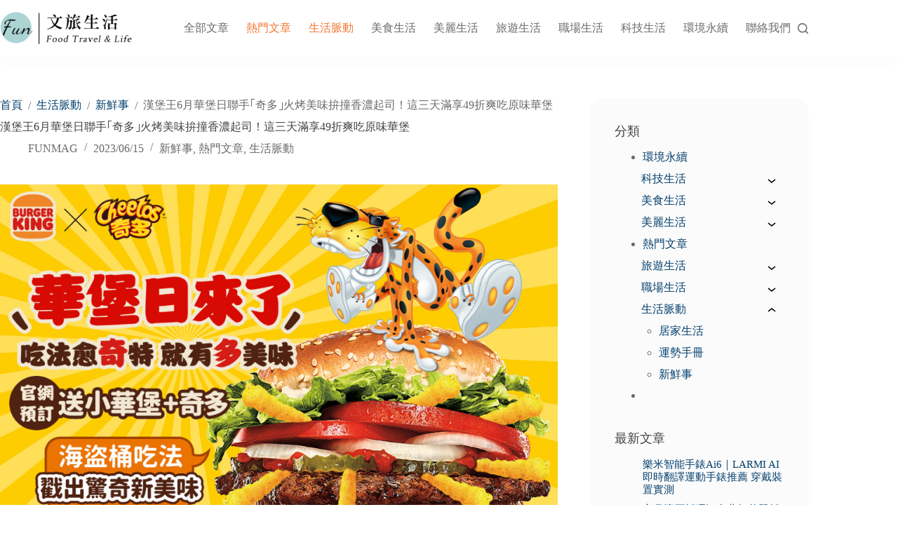

--- FILE ---
content_type: text/html; charset=UTF-8
request_url: https://funmag.com.tw/life/burgerking-cheetos
body_size: 43844
content:
<!doctype html>
<html lang="zh-TW" prefix="og: https://ogp.me/ns#">
<head>
	
	<meta charset="UTF-8">
	<meta name="viewport" content="width=device-width, initial-scale=1, maximum-scale=5, viewport-fit=cover">
	<link rel="profile" href="https://gmpg.org/xfn/11">

	<script data-cfasync="false" data-no-defer="1" data-no-minify="1" data-no-optimize="1">var ewww_webp_supported=!1;function check_webp_feature(A,e){var w;e=void 0!==e?e:function(){},ewww_webp_supported?e(ewww_webp_supported):((w=new Image).onload=function(){ewww_webp_supported=0<w.width&&0<w.height,e&&e(ewww_webp_supported)},w.onerror=function(){e&&e(!1)},w.src="data:image/webp;base64,"+{alpha:"UklGRkoAAABXRUJQVlA4WAoAAAAQAAAAAAAAAAAAQUxQSAwAAAARBxAR/Q9ERP8DAABWUDggGAAAABQBAJ0BKgEAAQAAAP4AAA3AAP7mtQAAAA=="}[A])}check_webp_feature("alpha");</script><script data-cfasync="false" data-no-defer="1" data-no-minify="1" data-no-optimize="1">var Arrive=function(c,w){"use strict";if(c.MutationObserver&&"undefined"!=typeof HTMLElement){var r,a=0,u=(r=HTMLElement.prototype.matches||HTMLElement.prototype.webkitMatchesSelector||HTMLElement.prototype.mozMatchesSelector||HTMLElement.prototype.msMatchesSelector,{matchesSelector:function(e,t){return e instanceof HTMLElement&&r.call(e,t)},addMethod:function(e,t,r){var a=e[t];e[t]=function(){return r.length==arguments.length?r.apply(this,arguments):"function"==typeof a?a.apply(this,arguments):void 0}},callCallbacks:function(e,t){t&&t.options.onceOnly&&1==t.firedElems.length&&(e=[e[0]]);for(var r,a=0;r=e[a];a++)r&&r.callback&&r.callback.call(r.elem,r.elem);t&&t.options.onceOnly&&1==t.firedElems.length&&t.me.unbindEventWithSelectorAndCallback.call(t.target,t.selector,t.callback)},checkChildNodesRecursively:function(e,t,r,a){for(var i,n=0;i=e[n];n++)r(i,t,a)&&a.push({callback:t.callback,elem:i}),0<i.childNodes.length&&u.checkChildNodesRecursively(i.childNodes,t,r,a)},mergeArrays:function(e,t){var r,a={};for(r in e)e.hasOwnProperty(r)&&(a[r]=e[r]);for(r in t)t.hasOwnProperty(r)&&(a[r]=t[r]);return a},toElementsArray:function(e){return e=void 0!==e&&("number"!=typeof e.length||e===c)?[e]:e}}),e=(l.prototype.addEvent=function(e,t,r,a){a={target:e,selector:t,options:r,callback:a,firedElems:[]};return this._beforeAdding&&this._beforeAdding(a),this._eventsBucket.push(a),a},l.prototype.removeEvent=function(e){for(var t,r=this._eventsBucket.length-1;t=this._eventsBucket[r];r--)e(t)&&(this._beforeRemoving&&this._beforeRemoving(t),(t=this._eventsBucket.splice(r,1))&&t.length&&(t[0].callback=null))},l.prototype.beforeAdding=function(e){this._beforeAdding=e},l.prototype.beforeRemoving=function(e){this._beforeRemoving=e},l),t=function(i,n){var o=new e,l=this,s={fireOnAttributesModification:!1};return o.beforeAdding(function(t){var e=t.target;e!==c.document&&e!==c||(e=document.getElementsByTagName("html")[0]);var r=new MutationObserver(function(e){n.call(this,e,t)}),a=i(t.options);r.observe(e,a),t.observer=r,t.me=l}),o.beforeRemoving(function(e){e.observer.disconnect()}),this.bindEvent=function(e,t,r){t=u.mergeArrays(s,t);for(var a=u.toElementsArray(this),i=0;i<a.length;i++)o.addEvent(a[i],e,t,r)},this.unbindEvent=function(){var r=u.toElementsArray(this);o.removeEvent(function(e){for(var t=0;t<r.length;t++)if(this===w||e.target===r[t])return!0;return!1})},this.unbindEventWithSelectorOrCallback=function(r){var a=u.toElementsArray(this),i=r,e="function"==typeof r?function(e){for(var t=0;t<a.length;t++)if((this===w||e.target===a[t])&&e.callback===i)return!0;return!1}:function(e){for(var t=0;t<a.length;t++)if((this===w||e.target===a[t])&&e.selector===r)return!0;return!1};o.removeEvent(e)},this.unbindEventWithSelectorAndCallback=function(r,a){var i=u.toElementsArray(this);o.removeEvent(function(e){for(var t=0;t<i.length;t++)if((this===w||e.target===i[t])&&e.selector===r&&e.callback===a)return!0;return!1})},this},i=new function(){var s={fireOnAttributesModification:!1,onceOnly:!1,existing:!1};function n(e,t,r){return!(!u.matchesSelector(e,t.selector)||(e._id===w&&(e._id=a++),-1!=t.firedElems.indexOf(e._id)))&&(t.firedElems.push(e._id),!0)}var c=(i=new t(function(e){var t={attributes:!1,childList:!0,subtree:!0};return e.fireOnAttributesModification&&(t.attributes=!0),t},function(e,i){e.forEach(function(e){var t=e.addedNodes,r=e.target,a=[];null!==t&&0<t.length?u.checkChildNodesRecursively(t,i,n,a):"attributes"===e.type&&n(r,i)&&a.push({callback:i.callback,elem:r}),u.callCallbacks(a,i)})})).bindEvent;return i.bindEvent=function(e,t,r){t=void 0===r?(r=t,s):u.mergeArrays(s,t);var a=u.toElementsArray(this);if(t.existing){for(var i=[],n=0;n<a.length;n++)for(var o=a[n].querySelectorAll(e),l=0;l<o.length;l++)i.push({callback:r,elem:o[l]});if(t.onceOnly&&i.length)return r.call(i[0].elem,i[0].elem);setTimeout(u.callCallbacks,1,i)}c.call(this,e,t,r)},i},o=new function(){var a={};function i(e,t){return u.matchesSelector(e,t.selector)}var n=(o=new t(function(){return{childList:!0,subtree:!0}},function(e,r){e.forEach(function(e){var t=e.removedNodes,e=[];null!==t&&0<t.length&&u.checkChildNodesRecursively(t,r,i,e),u.callCallbacks(e,r)})})).bindEvent;return o.bindEvent=function(e,t,r){t=void 0===r?(r=t,a):u.mergeArrays(a,t),n.call(this,e,t,r)},o};d(HTMLElement.prototype),d(NodeList.prototype),d(HTMLCollection.prototype),d(HTMLDocument.prototype),d(Window.prototype);var n={};return s(i,n,"unbindAllArrive"),s(o,n,"unbindAllLeave"),n}function l(){this._eventsBucket=[],this._beforeAdding=null,this._beforeRemoving=null}function s(e,t,r){u.addMethod(t,r,e.unbindEvent),u.addMethod(t,r,e.unbindEventWithSelectorOrCallback),u.addMethod(t,r,e.unbindEventWithSelectorAndCallback)}function d(e){e.arrive=i.bindEvent,s(i,e,"unbindArrive"),e.leave=o.bindEvent,s(o,e,"unbindLeave")}}(window,void 0),ewww_webp_supported=!1;function check_webp_feature(e,t){var r;ewww_webp_supported?t(ewww_webp_supported):((r=new Image).onload=function(){ewww_webp_supported=0<r.width&&0<r.height,t(ewww_webp_supported)},r.onerror=function(){t(!1)},r.src="data:image/webp;base64,"+{alpha:"UklGRkoAAABXRUJQVlA4WAoAAAAQAAAAAAAAAAAAQUxQSAwAAAARBxAR/Q9ERP8DAABWUDggGAAAABQBAJ0BKgEAAQAAAP4AAA3AAP7mtQAAAA==",animation:"UklGRlIAAABXRUJQVlA4WAoAAAASAAAAAAAAAAAAQU5JTQYAAAD/////AABBTk1GJgAAAAAAAAAAAAAAAAAAAGQAAABWUDhMDQAAAC8AAAAQBxAREYiI/gcA"}[e])}function ewwwLoadImages(e){if(e){for(var t=document.querySelectorAll(".batch-image img, .image-wrapper a, .ngg-pro-masonry-item a, .ngg-galleria-offscreen-seo-wrapper a"),r=0,a=t.length;r<a;r++)ewwwAttr(t[r],"data-src",t[r].getAttribute("data-webp")),ewwwAttr(t[r],"data-thumbnail",t[r].getAttribute("data-webp-thumbnail"));for(var i=document.querySelectorAll("div.woocommerce-product-gallery__image"),r=0,a=i.length;r<a;r++)ewwwAttr(i[r],"data-thumb",i[r].getAttribute("data-webp-thumb"))}for(var n=document.querySelectorAll("video"),r=0,a=n.length;r<a;r++)ewwwAttr(n[r],"poster",e?n[r].getAttribute("data-poster-webp"):n[r].getAttribute("data-poster-image"));for(var o,l=document.querySelectorAll("img.ewww_webp_lazy_load"),r=0,a=l.length;r<a;r++)e&&(ewwwAttr(l[r],"data-lazy-srcset",l[r].getAttribute("data-lazy-srcset-webp")),ewwwAttr(l[r],"data-srcset",l[r].getAttribute("data-srcset-webp")),ewwwAttr(l[r],"data-lazy-src",l[r].getAttribute("data-lazy-src-webp")),ewwwAttr(l[r],"data-src",l[r].getAttribute("data-src-webp")),ewwwAttr(l[r],"data-orig-file",l[r].getAttribute("data-webp-orig-file")),ewwwAttr(l[r],"data-medium-file",l[r].getAttribute("data-webp-medium-file")),ewwwAttr(l[r],"data-large-file",l[r].getAttribute("data-webp-large-file")),null!=(o=l[r].getAttribute("srcset"))&&!1!==o&&o.includes("R0lGOD")&&ewwwAttr(l[r],"src",l[r].getAttribute("data-lazy-src-webp"))),l[r].className=l[r].className.replace(/\bewww_webp_lazy_load\b/,"");for(var s=document.querySelectorAll(".ewww_webp"),r=0,a=s.length;r<a;r++)e?(ewwwAttr(s[r],"srcset",s[r].getAttribute("data-srcset-webp")),ewwwAttr(s[r],"src",s[r].getAttribute("data-src-webp")),ewwwAttr(s[r],"data-orig-file",s[r].getAttribute("data-webp-orig-file")),ewwwAttr(s[r],"data-medium-file",s[r].getAttribute("data-webp-medium-file")),ewwwAttr(s[r],"data-large-file",s[r].getAttribute("data-webp-large-file")),ewwwAttr(s[r],"data-large_image",s[r].getAttribute("data-webp-large_image")),ewwwAttr(s[r],"data-src",s[r].getAttribute("data-webp-src"))):(ewwwAttr(s[r],"srcset",s[r].getAttribute("data-srcset-img")),ewwwAttr(s[r],"src",s[r].getAttribute("data-src-img"))),s[r].className=s[r].className.replace(/\bewww_webp\b/,"ewww_webp_loaded");window.jQuery&&jQuery.fn.isotope&&jQuery.fn.imagesLoaded&&(jQuery(".fusion-posts-container-infinite").imagesLoaded(function(){jQuery(".fusion-posts-container-infinite").hasClass("isotope")&&jQuery(".fusion-posts-container-infinite").isotope()}),jQuery(".fusion-portfolio:not(.fusion-recent-works) .fusion-portfolio-wrapper").imagesLoaded(function(){jQuery(".fusion-portfolio:not(.fusion-recent-works) .fusion-portfolio-wrapper").isotope()}))}function ewwwWebPInit(e){ewwwLoadImages(e),ewwwNggLoadGalleries(e),document.arrive(".ewww_webp",function(){ewwwLoadImages(e)}),document.arrive(".ewww_webp_lazy_load",function(){ewwwLoadImages(e)}),document.arrive("videos",function(){ewwwLoadImages(e)}),"loading"==document.readyState?document.addEventListener("DOMContentLoaded",ewwwJSONParserInit):("undefined"!=typeof galleries&&ewwwNggParseGalleries(e),ewwwWooParseVariations(e))}function ewwwAttr(e,t,r){null!=r&&!1!==r&&e.setAttribute(t,r)}function ewwwJSONParserInit(){"undefined"!=typeof galleries&&check_webp_feature("alpha",ewwwNggParseGalleries),check_webp_feature("alpha",ewwwWooParseVariations)}function ewwwWooParseVariations(e){if(e)for(var t=document.querySelectorAll("form.variations_form"),r=0,a=t.length;r<a;r++){var i=t[r].getAttribute("data-product_variations"),n=!1;try{for(var o in i=JSON.parse(i))void 0!==i[o]&&void 0!==i[o].image&&(void 0!==i[o].image.src_webp&&(i[o].image.src=i[o].image.src_webp,n=!0),void 0!==i[o].image.srcset_webp&&(i[o].image.srcset=i[o].image.srcset_webp,n=!0),void 0!==i[o].image.full_src_webp&&(i[o].image.full_src=i[o].image.full_src_webp,n=!0),void 0!==i[o].image.gallery_thumbnail_src_webp&&(i[o].image.gallery_thumbnail_src=i[o].image.gallery_thumbnail_src_webp,n=!0),void 0!==i[o].image.thumb_src_webp&&(i[o].image.thumb_src=i[o].image.thumb_src_webp,n=!0));n&&ewwwAttr(t[r],"data-product_variations",JSON.stringify(i))}catch(e){}}}function ewwwNggParseGalleries(e){if(e)for(var t in galleries){var r=galleries[t];galleries[t].images_list=ewwwNggParseImageList(r.images_list)}}function ewwwNggLoadGalleries(e){e&&document.addEventListener("ngg.galleria.themeadded",function(e,t){window.ngg_galleria._create_backup=window.ngg_galleria.create,window.ngg_galleria.create=function(e,t){var r=$(e).data("id");return galleries["gallery_"+r].images_list=ewwwNggParseImageList(galleries["gallery_"+r].images_list),window.ngg_galleria._create_backup(e,t)}})}function ewwwNggParseImageList(e){for(var t in e){var r=e[t];if(void 0!==r["image-webp"]&&(e[t].image=r["image-webp"],delete e[t]["image-webp"]),void 0!==r["thumb-webp"]&&(e[t].thumb=r["thumb-webp"],delete e[t]["thumb-webp"]),void 0!==r.full_image_webp&&(e[t].full_image=r.full_image_webp,delete e[t].full_image_webp),void 0!==r.srcsets)for(var a in r.srcsets)nggSrcset=r.srcsets[a],void 0!==r.srcsets[a+"-webp"]&&(e[t].srcsets[a]=r.srcsets[a+"-webp"],delete e[t].srcsets[a+"-webp"]);if(void 0!==r.full_srcsets)for(var i in r.full_srcsets)nggFSrcset=r.full_srcsets[i],void 0!==r.full_srcsets[i+"-webp"]&&(e[t].full_srcsets[i]=r.full_srcsets[i+"-webp"],delete e[t].full_srcsets[i+"-webp"])}return e}check_webp_feature("alpha",ewwwWebPInit);</script>	<style>img:is([sizes="auto" i], [sizes^="auto," i]) { contain-intrinsic-size: 3000px 1500px }</style>
	
<!-- Google Tag Manager by PYS -->
    <script data-cfasync="false" data-pagespeed-no-defer>
	    window.dataLayerPYS = window.dataLayerPYS || [];
	</script>
<!-- End Google Tag Manager by PYS -->
<!-- Search Engine Optimization by Rank Math - https://rankmath.com/ -->
<title>漢堡王6月華堡日聯手｢奇多｣！這三天滿享49折爽吃原味華堡</title>
<link data-rocket-prefetch href="https://www.googletagmanager.com" rel="dns-prefetch">
<link data-rocket-prefetch href="https://fonts.googleapis.com" rel="dns-prefetch">
<link data-rocket-prefetch href="https://cdn.adotone.com" rel="dns-prefetch">
<link data-rocket-prefetch href="https://analytics.yangsheep.com.tw" rel="dns-prefetch">
<link data-rocket-preload as="style" href="https://fonts.googleapis.com/css2?family=Noto%20Sans%20TC:wght@400;500;600;700&#038;display=swap" rel="preload">
<link href="https://fonts.googleapis.com/css2?family=Noto%20Sans%20TC:wght@400;500;600;700&#038;display=swap" media="print" onload="this.media=&#039;all&#039;" rel="stylesheet">
<noscript data-wpr-hosted-gf-parameters=""><link rel="stylesheet" href="https://fonts.googleapis.com/css2?family=Noto%20Sans%20TC:wght@400;500;600;700&#038;display=swap"></noscript><link rel="preload" data-rocket-preload as="image" href="https://funmag.com.tw/wp-content/uploads/2023/06/354105514_799806548388838_7160448418024492288_n.jpg" imagesrcset="https://funmag.com.tw/wp-content/uploads/2023/06/354105514_799806548388838_7160448418024492288_n.jpg 1040w, https://funmag.com.tw/wp-content/uploads/2023/06/354105514_799806548388838_7160448418024492288_n-150x150.jpg 150w" imagesizes="(max-width: 1040px) 100vw, 1040px" fetchpriority="high">
<meta name="description" content="奇多來囉，漢堡王「6月華堡日」出擊，用火烤美味加上香濃起司碰撞出驚奇新滋味！6月17日至6月21日於官網預購華堡系列套餐，並指定6月21日取餐，或是6月21日於門市臨櫃購買華堡系列套餐，即可獲得小華堡乙顆加「奇多家常起司口味玉米棒55g乙包」，數量有限送完為止，越早預訂優先享有。6月21日至6月23日於官方粉絲團指定貼文完成留言，只要拍下漢堡王結合奇多的創意吃法，加碼再抽「奇多玉米棒乙箱」，一起挑戰怪奇美味極限！"/>
<meta name="robots" content="follow, index, max-snippet:-1, max-video-preview:-1, max-image-preview:large"/>
<link rel="canonical" href="https://funmag.com.tw/life/burgerking-cheetos" />
<meta property="og:locale" content="zh_TW" />
<meta property="og:type" content="article" />
<meta property="og:title" content="漢堡王6月華堡日聯手｢奇多｣！這三天滿享49折爽吃原味華堡" />
<meta property="og:description" content="奇多來囉，漢堡王「6月華堡日」出擊，用火烤美味加上香濃起司碰撞出驚奇新滋味！6月17日至6月21日於官網預購華堡系列套餐，並指定6月21日取餐，或是6月21日於門市臨櫃購買華堡系列套餐，即可獲得小華堡乙顆加「奇多家常起司口味玉米棒55g乙包」，數量有限送完為止，越早預訂優先享有。6月21日至6月23日於官方粉絲團指定貼文完成留言，只要拍下漢堡王結合奇多的創意吃法，加碼再抽「奇多玉米棒乙箱」，一起挑戰怪奇美味極限！" />
<meta property="og:url" content="https://funmag.com.tw/life/burgerking-cheetos" />
<meta property="og:site_name" content="Fun! 文旅生活" />
<meta property="article:tag" content="漢堡王" />
<meta property="article:tag" content="華堡" />
<meta property="article:tag" content="奇多" />
<meta property="article:section" content="新鮮事" />
<meta property="og:updated_time" content="2023-06-15T23:19:40+08:00" />
<meta property="og:image" content="https://funmag.com.tw/wp-content/uploads/2023/06/354105514_799806548388838_7160448418024492288_n.jpg" />
<meta property="og:image:secure_url" content="https://funmag.com.tw/wp-content/uploads/2023/06/354105514_799806548388838_7160448418024492288_n.jpg" />
<meta property="og:image:width" content="1040" />
<meta property="og:image:height" content="1040" />
<meta property="og:image:alt" content="奇多" />
<meta property="og:image:type" content="image/jpeg" />
<meta property="article:published_time" content="2023-06-15T23:14:47+08:00" />
<meta property="article:modified_time" content="2023-06-15T23:19:40+08:00" />
<meta name="twitter:card" content="summary_large_image" />
<meta name="twitter:title" content="漢堡王6月華堡日聯手｢奇多｣！這三天滿享49折爽吃原味華堡" />
<meta name="twitter:description" content="奇多來囉，漢堡王「6月華堡日」出擊，用火烤美味加上香濃起司碰撞出驚奇新滋味！6月17日至6月21日於官網預購華堡系列套餐，並指定6月21日取餐，或是6月21日於門市臨櫃購買華堡系列套餐，即可獲得小華堡乙顆加「奇多家常起司口味玉米棒55g乙包」，數量有限送完為止，越早預訂優先享有。6月21日至6月23日於官方粉絲團指定貼文完成留言，只要拍下漢堡王結合奇多的創意吃法，加碼再抽「奇多玉米棒乙箱」，一起挑戰怪奇美味極限！" />
<meta name="twitter:image" content="https://funmag.com.tw/wp-content/uploads/2023/06/354105514_799806548388838_7160448418024492288_n.jpg" />
<meta name="twitter:label1" content="Written by" />
<meta name="twitter:data1" content="FUNMAG" />
<meta name="twitter:label2" content="Time to read" />
<meta name="twitter:data2" content="Less than a minute" />
<script type="application/ld+json" class="rank-math-schema">{"@context":"https://schema.org","@graph":[{"@type":["Person","Organization"],"@id":"https://funmag.com.tw/#person","name":"evelyn","logo":{"@type":"ImageObject","@id":"https://funmag.com.tw/#logo","url":"https://funmag.com.tw/wp-content/uploads/2020/01/logo.png","contentUrl":"https://funmag.com.tw/wp-content/uploads/2020/01/logo.png","caption":"Fun! \u6587\u65c5\u751f\u6d3b","inLanguage":"zh-TW","width":"478","height":"126"},"image":{"@type":"ImageObject","@id":"https://funmag.com.tw/#logo","url":"https://funmag.com.tw/wp-content/uploads/2020/01/logo.png","contentUrl":"https://funmag.com.tw/wp-content/uploads/2020/01/logo.png","caption":"Fun! \u6587\u65c5\u751f\u6d3b","inLanguage":"zh-TW","width":"478","height":"126"}},{"@type":"WebSite","@id":"https://funmag.com.tw/#website","url":"https://funmag.com.tw","name":"Fun! \u6587\u65c5\u751f\u6d3b","publisher":{"@id":"https://funmag.com.tw/#person"},"inLanguage":"zh-TW"},{"@type":"ImageObject","@id":"https://funmag.com.tw/wp-content/uploads/2023/06/354105514_799806548388838_7160448418024492288_n.jpg","url":"https://funmag.com.tw/wp-content/uploads/2023/06/354105514_799806548388838_7160448418024492288_n.jpg","width":"1040","height":"1040","inLanguage":"zh-TW"},{"@type":"BreadcrumbList","@id":"https://funmag.com.tw/life/burgerking-cheetos#breadcrumb","itemListElement":[{"@type":"ListItem","position":"1","item":{"@id":"https://funmag.com.tw","name":"Home"}},{"@type":"ListItem","position":"2","item":{"@id":"https://funmag.com.tw/life/burgerking-cheetos","name":"\u6f22\u5821\u738b6\u6708\u83ef\u5821\u65e5\u806f\u624b\uff62\u5947\u591a\uff63\u706b\u70e4\u7f8e\u5473\u62da\u649e\u9999\u6fc3\u8d77\u53f8\uff01\u9019\u4e09\u5929\u6eff\u4eab49\u6298\u723d\u5403\u539f\u5473\u83ef\u5821"}}]},{"@type":"WebPage","@id":"https://funmag.com.tw/life/burgerking-cheetos#webpage","url":"https://funmag.com.tw/life/burgerking-cheetos","name":"\u6f22\u5821\u738b6\u6708\u83ef\u5821\u65e5\u806f\u624b\uff62\u5947\u591a\uff63\uff01\u9019\u4e09\u5929\u6eff\u4eab49\u6298\u723d\u5403\u539f\u5473\u83ef\u5821","datePublished":"2023-06-15T23:14:47+08:00","dateModified":"2023-06-15T23:19:40+08:00","isPartOf":{"@id":"https://funmag.com.tw/#website"},"primaryImageOfPage":{"@id":"https://funmag.com.tw/wp-content/uploads/2023/06/354105514_799806548388838_7160448418024492288_n.jpg"},"inLanguage":"zh-TW","breadcrumb":{"@id":"https://funmag.com.tw/life/burgerking-cheetos#breadcrumb"}},{"@type":"Person","@id":"https://funmag.com.tw/author/funmag","name":"FUNMAG","url":"https://funmag.com.tw/author/funmag","image":{"@type":"ImageObject","@id":"https://secure.gravatar.com/avatar/246af0d80ad95c7b36897067ee1942000fe0e9ad77c471df61b6fd5d542961d6?s=96&amp;d=mm&amp;r=g","url":"https://secure.gravatar.com/avatar/246af0d80ad95c7b36897067ee1942000fe0e9ad77c471df61b6fd5d542961d6?s=96&amp;d=mm&amp;r=g","caption":"FUNMAG","inLanguage":"zh-TW"}},{"@type":"BlogPosting","headline":"\u6f22\u5821\u738b6\u6708\u83ef\u5821\u65e5\u806f\u624b\uff62\u5947\u591a\uff63\uff01\u9019\u4e09\u5929\u6eff\u4eab49\u6298\u723d\u5403\u539f\u5473\u83ef\u5821","keywords":"\u5947\u591a","datePublished":"2023-06-15T23:14:47+08:00","dateModified":"2023-06-15T23:19:40+08:00","author":{"@id":"https://funmag.com.tw/author/funmag","name":"FUNMAG"},"publisher":{"@id":"https://funmag.com.tw/#person"},"description":"\u5947\u591a\u4f86\u56c9\uff0c\u6f22\u5821\u738b\u300c6\u6708\u83ef\u5821\u65e5\u300d\u51fa\u64ca\uff0c\u7528\u706b\u70e4\u7f8e\u5473\u52a0\u4e0a\u9999\u6fc3\u8d77\u53f8\u78b0\u649e\u51fa\u9a5a\u5947\u65b0\u6ecb\u5473\uff016\u670817\u65e5\u81f36\u670821\u65e5\u65bc\u5b98\u7db2\u9810\u8cfc\u83ef\u5821\u7cfb\u5217\u5957\u9910\uff0c\u4e26\u6307\u5b9a6\u670821\u65e5\u53d6\u9910\uff0c\u6216\u662f6\u670821\u65e5\u65bc\u9580\u5e02\u81e8\u6ac3\u8cfc\u8cb7\u83ef\u5821\u7cfb\u5217\u5957\u9910\uff0c\u5373\u53ef\u7372\u5f97\u5c0f\u83ef\u5821\u4e59\u9846\u52a0\u300c\u5947\u591a\u5bb6\u5e38\u8d77\u53f8\u53e3\u5473\u7389\u7c73\u68d255g\u4e59\u5305\u300d\uff0c\u6578\u91cf\u6709\u9650\u9001\u5b8c\u70ba\u6b62\uff0c\u8d8a\u65e9\u9810\u8a02\u512a\u5148\u4eab\u6709\u30026\u670821\u65e5\u81f36\u670823\u65e5\u65bc\u5b98\u65b9\u7c89\u7d72\u5718\u6307\u5b9a\u8cbc\u6587\u5b8c\u6210\u7559\u8a00\uff0c\u53ea\u8981\u62cd\u4e0b\u6f22\u5821\u738b\u7d50\u5408\u5947\u591a\u7684\u5275\u610f\u5403\u6cd5\uff0c\u52a0\u78bc\u518d\u62bd\u300c\u5947\u591a\u7389\u7c73\u68d2\u4e59\u7bb1\u300d\uff0c\u4e00\u8d77\u6311\u6230\u602a\u5947\u7f8e\u5473\u6975\u9650\uff01","name":"\u6f22\u5821\u738b6\u6708\u83ef\u5821\u65e5\u806f\u624b\uff62\u5947\u591a\uff63\uff01\u9019\u4e09\u5929\u6eff\u4eab49\u6298\u723d\u5403\u539f\u5473\u83ef\u5821","@id":"https://funmag.com.tw/life/burgerking-cheetos#richSnippet","isPartOf":{"@id":"https://funmag.com.tw/life/burgerking-cheetos#webpage"},"image":{"@id":"https://funmag.com.tw/wp-content/uploads/2023/06/354105514_799806548388838_7160448418024492288_n.jpg"},"inLanguage":"zh-TW","mainEntityOfPage":{"@id":"https://funmag.com.tw/life/burgerking-cheetos#webpage"}}]}</script>
<!-- /Rank Math WordPress SEO plugin -->

<script type='application/javascript'  id='pys-version-script'>console.log('PixelYourSite Free version 11.1.5.2');</script>
<link rel='dns-prefetch' href='//fonts.googleapis.com' />
<link href='https://fonts.gstatic.com' crossorigin rel='preconnect' />
<link rel="alternate" type="application/rss+xml" title="訂閱《Fun! 文旅生活》&raquo; 資訊提供" href="https://funmag.com.tw/feed" />
<link rel="alternate" type="application/rss+xml" title="訂閱《Fun! 文旅生活》&raquo; 留言的資訊提供" href="https://funmag.com.tw/comments/feed" />
<link rel='stylesheet' id='blocksy-dynamic-global-css' href='https://funmag.com.tw/wp-content/uploads/blocksy/css/global.css?ver=35990' media='all' />
<link rel='stylesheet' id='wp-block-library-css' href='https://funmag.com.tw/wp-includes/css/dist/block-library/style.min.css?ver=6.8.3' media='all' />
<style id='collapsing-categories-style-inline-css'>


</style>
<link rel='stylesheet' id='jet-engine-frontend-css' href='https://funmag.com.tw/wp-content/plugins/jet-engine/assets/css/frontend.css?ver=3.7.7' media='all' />
<style id='global-styles-inline-css'>
:root{--wp--preset--aspect-ratio--square: 1;--wp--preset--aspect-ratio--4-3: 4/3;--wp--preset--aspect-ratio--3-4: 3/4;--wp--preset--aspect-ratio--3-2: 3/2;--wp--preset--aspect-ratio--2-3: 2/3;--wp--preset--aspect-ratio--16-9: 16/9;--wp--preset--aspect-ratio--9-16: 9/16;--wp--preset--color--black: #000000;--wp--preset--color--cyan-bluish-gray: #abb8c3;--wp--preset--color--white: #ffffff;--wp--preset--color--pale-pink: #f78da7;--wp--preset--color--vivid-red: #cf2e2e;--wp--preset--color--luminous-vivid-orange: #ff6900;--wp--preset--color--luminous-vivid-amber: #fcb900;--wp--preset--color--light-green-cyan: #7bdcb5;--wp--preset--color--vivid-green-cyan: #00d084;--wp--preset--color--pale-cyan-blue: #8ed1fc;--wp--preset--color--vivid-cyan-blue: #0693e3;--wp--preset--color--vivid-purple: #9b51e0;--wp--preset--color--palette-color-1: var(--theme-palette-color-1, #f37633);--wp--preset--color--palette-color-2: var(--theme-palette-color-2, #ff9b73);--wp--preset--color--palette-color-3: var(--theme-palette-color-3, #6a6a6a);--wp--preset--color--palette-color-4: var(--theme-palette-color-4, #424242);--wp--preset--color--palette-color-5: var(--theme-palette-color-5, #959595);--wp--preset--color--palette-color-6: var(--theme-palette-color-6, #c9c9c9);--wp--preset--color--palette-color-7: var(--theme-palette-color-7, #05406d);--wp--preset--color--palette-color-8: var(--theme-palette-color-8, #ffffff);--wp--preset--gradient--vivid-cyan-blue-to-vivid-purple: linear-gradient(135deg,rgba(6,147,227,1) 0%,rgb(155,81,224) 100%);--wp--preset--gradient--light-green-cyan-to-vivid-green-cyan: linear-gradient(135deg,rgb(122,220,180) 0%,rgb(0,208,130) 100%);--wp--preset--gradient--luminous-vivid-amber-to-luminous-vivid-orange: linear-gradient(135deg,rgba(252,185,0,1) 0%,rgba(255,105,0,1) 100%);--wp--preset--gradient--luminous-vivid-orange-to-vivid-red: linear-gradient(135deg,rgba(255,105,0,1) 0%,rgb(207,46,46) 100%);--wp--preset--gradient--very-light-gray-to-cyan-bluish-gray: linear-gradient(135deg,rgb(238,238,238) 0%,rgb(169,184,195) 100%);--wp--preset--gradient--cool-to-warm-spectrum: linear-gradient(135deg,rgb(74,234,220) 0%,rgb(151,120,209) 20%,rgb(207,42,186) 40%,rgb(238,44,130) 60%,rgb(251,105,98) 80%,rgb(254,248,76) 100%);--wp--preset--gradient--blush-light-purple: linear-gradient(135deg,rgb(255,206,236) 0%,rgb(152,150,240) 100%);--wp--preset--gradient--blush-bordeaux: linear-gradient(135deg,rgb(254,205,165) 0%,rgb(254,45,45) 50%,rgb(107,0,62) 100%);--wp--preset--gradient--luminous-dusk: linear-gradient(135deg,rgb(255,203,112) 0%,rgb(199,81,192) 50%,rgb(65,88,208) 100%);--wp--preset--gradient--pale-ocean: linear-gradient(135deg,rgb(255,245,203) 0%,rgb(182,227,212) 50%,rgb(51,167,181) 100%);--wp--preset--gradient--electric-grass: linear-gradient(135deg,rgb(202,248,128) 0%,rgb(113,206,126) 100%);--wp--preset--gradient--midnight: linear-gradient(135deg,rgb(2,3,129) 0%,rgb(40,116,252) 100%);--wp--preset--gradient--juicy-peach: linear-gradient(to right, #ffecd2 0%, #fcb69f 100%);--wp--preset--gradient--young-passion: linear-gradient(to right, #ff8177 0%, #ff867a 0%, #ff8c7f 21%, #f99185 52%, #cf556c 78%, #b12a5b 100%);--wp--preset--gradient--true-sunset: linear-gradient(to right, #fa709a 0%, #fee140 100%);--wp--preset--gradient--morpheus-den: linear-gradient(to top, #30cfd0 0%, #330867 100%);--wp--preset--gradient--plum-plate: linear-gradient(135deg, #667eea 0%, #764ba2 100%);--wp--preset--gradient--aqua-splash: linear-gradient(15deg, #13547a 0%, #80d0c7 100%);--wp--preset--gradient--love-kiss: linear-gradient(to top, #ff0844 0%, #ffb199 100%);--wp--preset--gradient--new-retrowave: linear-gradient(to top, #3b41c5 0%, #a981bb 49%, #ffc8a9 100%);--wp--preset--gradient--plum-bath: linear-gradient(to top, #cc208e 0%, #6713d2 100%);--wp--preset--gradient--high-flight: linear-gradient(to right, #0acffe 0%, #495aff 100%);--wp--preset--gradient--teen-party: linear-gradient(-225deg, #FF057C 0%, #8D0B93 50%, #321575 100%);--wp--preset--gradient--fabled-sunset: linear-gradient(-225deg, #231557 0%, #44107A 29%, #FF1361 67%, #FFF800 100%);--wp--preset--gradient--arielle-smile: radial-gradient(circle 248px at center, #16d9e3 0%, #30c7ec 47%, #46aef7 100%);--wp--preset--gradient--itmeo-branding: linear-gradient(180deg, #2af598 0%, #009efd 100%);--wp--preset--gradient--deep-blue: linear-gradient(to right, #6a11cb 0%, #2575fc 100%);--wp--preset--gradient--strong-bliss: linear-gradient(to right, #f78ca0 0%, #f9748f 19%, #fd868c 60%, #fe9a8b 100%);--wp--preset--gradient--sweet-period: linear-gradient(to top, #3f51b1 0%, #5a55ae 13%, #7b5fac 25%, #8f6aae 38%, #a86aa4 50%, #cc6b8e 62%, #f18271 75%, #f3a469 87%, #f7c978 100%);--wp--preset--gradient--purple-division: linear-gradient(to top, #7028e4 0%, #e5b2ca 100%);--wp--preset--gradient--cold-evening: linear-gradient(to top, #0c3483 0%, #a2b6df 100%, #6b8cce 100%, #a2b6df 100%);--wp--preset--gradient--mountain-rock: linear-gradient(to right, #868f96 0%, #596164 100%);--wp--preset--gradient--desert-hump: linear-gradient(to top, #c79081 0%, #dfa579 100%);--wp--preset--gradient--ethernal-constance: linear-gradient(to top, #09203f 0%, #537895 100%);--wp--preset--gradient--happy-memories: linear-gradient(-60deg, #ff5858 0%, #f09819 100%);--wp--preset--gradient--grown-early: linear-gradient(to top, #0ba360 0%, #3cba92 100%);--wp--preset--gradient--morning-salad: linear-gradient(-225deg, #B7F8DB 0%, #50A7C2 100%);--wp--preset--gradient--night-call: linear-gradient(-225deg, #AC32E4 0%, #7918F2 48%, #4801FF 100%);--wp--preset--gradient--mind-crawl: linear-gradient(-225deg, #473B7B 0%, #3584A7 51%, #30D2BE 100%);--wp--preset--gradient--angel-care: linear-gradient(-225deg, #FFE29F 0%, #FFA99F 48%, #FF719A 100%);--wp--preset--gradient--juicy-cake: linear-gradient(to top, #e14fad 0%, #f9d423 100%);--wp--preset--gradient--rich-metal: linear-gradient(to right, #d7d2cc 0%, #304352 100%);--wp--preset--gradient--mole-hall: linear-gradient(-20deg, #616161 0%, #9bc5c3 100%);--wp--preset--gradient--cloudy-knoxville: linear-gradient(120deg, #fdfbfb 0%, #ebedee 100%);--wp--preset--gradient--soft-grass: linear-gradient(to top, #c1dfc4 0%, #deecdd 100%);--wp--preset--gradient--saint-petersburg: linear-gradient(135deg, #f5f7fa 0%, #c3cfe2 100%);--wp--preset--gradient--everlasting-sky: linear-gradient(135deg, #fdfcfb 0%, #e2d1c3 100%);--wp--preset--gradient--kind-steel: linear-gradient(-20deg, #e9defa 0%, #fbfcdb 100%);--wp--preset--gradient--over-sun: linear-gradient(60deg, #abecd6 0%, #fbed96 100%);--wp--preset--gradient--premium-white: linear-gradient(to top, #d5d4d0 0%, #d5d4d0 1%, #eeeeec 31%, #efeeec 75%, #e9e9e7 100%);--wp--preset--gradient--clean-mirror: linear-gradient(45deg, #93a5cf 0%, #e4efe9 100%);--wp--preset--gradient--wild-apple: linear-gradient(to top, #d299c2 0%, #fef9d7 100%);--wp--preset--gradient--snow-again: linear-gradient(to top, #e6e9f0 0%, #eef1f5 100%);--wp--preset--gradient--confident-cloud: linear-gradient(to top, #dad4ec 0%, #dad4ec 1%, #f3e7e9 100%);--wp--preset--gradient--glass-water: linear-gradient(to top, #dfe9f3 0%, white 100%);--wp--preset--gradient--perfect-white: linear-gradient(-225deg, #E3FDF5 0%, #FFE6FA 100%);--wp--preset--font-size--small: 13px;--wp--preset--font-size--medium: 20px;--wp--preset--font-size--large: clamp(22px, 1.375rem + ((1vw - 3.2px) * 0.625), 30px);--wp--preset--font-size--x-large: clamp(30px, 1.875rem + ((1vw - 3.2px) * 1.563), 50px);--wp--preset--font-size--xx-large: clamp(45px, 2.813rem + ((1vw - 3.2px) * 2.734), 80px);--wp--preset--spacing--20: 0.44rem;--wp--preset--spacing--30: 0.67rem;--wp--preset--spacing--40: 1rem;--wp--preset--spacing--50: 1.5rem;--wp--preset--spacing--60: 2.25rem;--wp--preset--spacing--70: 3.38rem;--wp--preset--spacing--80: 5.06rem;--wp--preset--shadow--natural: 6px 6px 9px rgba(0, 0, 0, 0.2);--wp--preset--shadow--deep: 12px 12px 50px rgba(0, 0, 0, 0.4);--wp--preset--shadow--sharp: 6px 6px 0px rgba(0, 0, 0, 0.2);--wp--preset--shadow--outlined: 6px 6px 0px -3px rgba(255, 255, 255, 1), 6px 6px rgba(0, 0, 0, 1);--wp--preset--shadow--crisp: 6px 6px 0px rgba(0, 0, 0, 1);}:root { --wp--style--global--content-size: var(--theme-block-max-width);--wp--style--global--wide-size: var(--theme-block-wide-max-width); }:where(body) { margin: 0; }.wp-site-blocks > .alignleft { float: left; margin-right: 2em; }.wp-site-blocks > .alignright { float: right; margin-left: 2em; }.wp-site-blocks > .aligncenter { justify-content: center; margin-left: auto; margin-right: auto; }:where(.wp-site-blocks) > * { margin-block-start: var(--theme-content-spacing); margin-block-end: 0; }:where(.wp-site-blocks) > :first-child { margin-block-start: 0; }:where(.wp-site-blocks) > :last-child { margin-block-end: 0; }:root { --wp--style--block-gap: var(--theme-content-spacing); }:root :where(.is-layout-flow) > :first-child{margin-block-start: 0;}:root :where(.is-layout-flow) > :last-child{margin-block-end: 0;}:root :where(.is-layout-flow) > *{margin-block-start: var(--theme-content-spacing);margin-block-end: 0;}:root :where(.is-layout-constrained) > :first-child{margin-block-start: 0;}:root :where(.is-layout-constrained) > :last-child{margin-block-end: 0;}:root :where(.is-layout-constrained) > *{margin-block-start: var(--theme-content-spacing);margin-block-end: 0;}:root :where(.is-layout-flex){gap: var(--theme-content-spacing);}:root :where(.is-layout-grid){gap: var(--theme-content-spacing);}.is-layout-flow > .alignleft{float: left;margin-inline-start: 0;margin-inline-end: 2em;}.is-layout-flow > .alignright{float: right;margin-inline-start: 2em;margin-inline-end: 0;}.is-layout-flow > .aligncenter{margin-left: auto !important;margin-right: auto !important;}.is-layout-constrained > .alignleft{float: left;margin-inline-start: 0;margin-inline-end: 2em;}.is-layout-constrained > .alignright{float: right;margin-inline-start: 2em;margin-inline-end: 0;}.is-layout-constrained > .aligncenter{margin-left: auto !important;margin-right: auto !important;}.is-layout-constrained > :where(:not(.alignleft):not(.alignright):not(.alignfull)){max-width: var(--wp--style--global--content-size);margin-left: auto !important;margin-right: auto !important;}.is-layout-constrained > .alignwide{max-width: var(--wp--style--global--wide-size);}body .is-layout-flex{display: flex;}.is-layout-flex{flex-wrap: wrap;align-items: center;}.is-layout-flex > :is(*, div){margin: 0;}body .is-layout-grid{display: grid;}.is-layout-grid > :is(*, div){margin: 0;}body{padding-top: 0px;padding-right: 0px;padding-bottom: 0px;padding-left: 0px;}.has-black-color{color: var(--wp--preset--color--black) !important;}.has-cyan-bluish-gray-color{color: var(--wp--preset--color--cyan-bluish-gray) !important;}.has-white-color{color: var(--wp--preset--color--white) !important;}.has-pale-pink-color{color: var(--wp--preset--color--pale-pink) !important;}.has-vivid-red-color{color: var(--wp--preset--color--vivid-red) !important;}.has-luminous-vivid-orange-color{color: var(--wp--preset--color--luminous-vivid-orange) !important;}.has-luminous-vivid-amber-color{color: var(--wp--preset--color--luminous-vivid-amber) !important;}.has-light-green-cyan-color{color: var(--wp--preset--color--light-green-cyan) !important;}.has-vivid-green-cyan-color{color: var(--wp--preset--color--vivid-green-cyan) !important;}.has-pale-cyan-blue-color{color: var(--wp--preset--color--pale-cyan-blue) !important;}.has-vivid-cyan-blue-color{color: var(--wp--preset--color--vivid-cyan-blue) !important;}.has-vivid-purple-color{color: var(--wp--preset--color--vivid-purple) !important;}.has-palette-color-1-color{color: var(--wp--preset--color--palette-color-1) !important;}.has-palette-color-2-color{color: var(--wp--preset--color--palette-color-2) !important;}.has-palette-color-3-color{color: var(--wp--preset--color--palette-color-3) !important;}.has-palette-color-4-color{color: var(--wp--preset--color--palette-color-4) !important;}.has-palette-color-5-color{color: var(--wp--preset--color--palette-color-5) !important;}.has-palette-color-6-color{color: var(--wp--preset--color--palette-color-6) !important;}.has-palette-color-7-color{color: var(--wp--preset--color--palette-color-7) !important;}.has-palette-color-8-color{color: var(--wp--preset--color--palette-color-8) !important;}.has-black-background-color{background-color: var(--wp--preset--color--black) !important;}.has-cyan-bluish-gray-background-color{background-color: var(--wp--preset--color--cyan-bluish-gray) !important;}.has-white-background-color{background-color: var(--wp--preset--color--white) !important;}.has-pale-pink-background-color{background-color: var(--wp--preset--color--pale-pink) !important;}.has-vivid-red-background-color{background-color: var(--wp--preset--color--vivid-red) !important;}.has-luminous-vivid-orange-background-color{background-color: var(--wp--preset--color--luminous-vivid-orange) !important;}.has-luminous-vivid-amber-background-color{background-color: var(--wp--preset--color--luminous-vivid-amber) !important;}.has-light-green-cyan-background-color{background-color: var(--wp--preset--color--light-green-cyan) !important;}.has-vivid-green-cyan-background-color{background-color: var(--wp--preset--color--vivid-green-cyan) !important;}.has-pale-cyan-blue-background-color{background-color: var(--wp--preset--color--pale-cyan-blue) !important;}.has-vivid-cyan-blue-background-color{background-color: var(--wp--preset--color--vivid-cyan-blue) !important;}.has-vivid-purple-background-color{background-color: var(--wp--preset--color--vivid-purple) !important;}.has-palette-color-1-background-color{background-color: var(--wp--preset--color--palette-color-1) !important;}.has-palette-color-2-background-color{background-color: var(--wp--preset--color--palette-color-2) !important;}.has-palette-color-3-background-color{background-color: var(--wp--preset--color--palette-color-3) !important;}.has-palette-color-4-background-color{background-color: var(--wp--preset--color--palette-color-4) !important;}.has-palette-color-5-background-color{background-color: var(--wp--preset--color--palette-color-5) !important;}.has-palette-color-6-background-color{background-color: var(--wp--preset--color--palette-color-6) !important;}.has-palette-color-7-background-color{background-color: var(--wp--preset--color--palette-color-7) !important;}.has-palette-color-8-background-color{background-color: var(--wp--preset--color--palette-color-8) !important;}.has-black-border-color{border-color: var(--wp--preset--color--black) !important;}.has-cyan-bluish-gray-border-color{border-color: var(--wp--preset--color--cyan-bluish-gray) !important;}.has-white-border-color{border-color: var(--wp--preset--color--white) !important;}.has-pale-pink-border-color{border-color: var(--wp--preset--color--pale-pink) !important;}.has-vivid-red-border-color{border-color: var(--wp--preset--color--vivid-red) !important;}.has-luminous-vivid-orange-border-color{border-color: var(--wp--preset--color--luminous-vivid-orange) !important;}.has-luminous-vivid-amber-border-color{border-color: var(--wp--preset--color--luminous-vivid-amber) !important;}.has-light-green-cyan-border-color{border-color: var(--wp--preset--color--light-green-cyan) !important;}.has-vivid-green-cyan-border-color{border-color: var(--wp--preset--color--vivid-green-cyan) !important;}.has-pale-cyan-blue-border-color{border-color: var(--wp--preset--color--pale-cyan-blue) !important;}.has-vivid-cyan-blue-border-color{border-color: var(--wp--preset--color--vivid-cyan-blue) !important;}.has-vivid-purple-border-color{border-color: var(--wp--preset--color--vivid-purple) !important;}.has-palette-color-1-border-color{border-color: var(--wp--preset--color--palette-color-1) !important;}.has-palette-color-2-border-color{border-color: var(--wp--preset--color--palette-color-2) !important;}.has-palette-color-3-border-color{border-color: var(--wp--preset--color--palette-color-3) !important;}.has-palette-color-4-border-color{border-color: var(--wp--preset--color--palette-color-4) !important;}.has-palette-color-5-border-color{border-color: var(--wp--preset--color--palette-color-5) !important;}.has-palette-color-6-border-color{border-color: var(--wp--preset--color--palette-color-6) !important;}.has-palette-color-7-border-color{border-color: var(--wp--preset--color--palette-color-7) !important;}.has-palette-color-8-border-color{border-color: var(--wp--preset--color--palette-color-8) !important;}.has-vivid-cyan-blue-to-vivid-purple-gradient-background{background: var(--wp--preset--gradient--vivid-cyan-blue-to-vivid-purple) !important;}.has-light-green-cyan-to-vivid-green-cyan-gradient-background{background: var(--wp--preset--gradient--light-green-cyan-to-vivid-green-cyan) !important;}.has-luminous-vivid-amber-to-luminous-vivid-orange-gradient-background{background: var(--wp--preset--gradient--luminous-vivid-amber-to-luminous-vivid-orange) !important;}.has-luminous-vivid-orange-to-vivid-red-gradient-background{background: var(--wp--preset--gradient--luminous-vivid-orange-to-vivid-red) !important;}.has-very-light-gray-to-cyan-bluish-gray-gradient-background{background: var(--wp--preset--gradient--very-light-gray-to-cyan-bluish-gray) !important;}.has-cool-to-warm-spectrum-gradient-background{background: var(--wp--preset--gradient--cool-to-warm-spectrum) !important;}.has-blush-light-purple-gradient-background{background: var(--wp--preset--gradient--blush-light-purple) !important;}.has-blush-bordeaux-gradient-background{background: var(--wp--preset--gradient--blush-bordeaux) !important;}.has-luminous-dusk-gradient-background{background: var(--wp--preset--gradient--luminous-dusk) !important;}.has-pale-ocean-gradient-background{background: var(--wp--preset--gradient--pale-ocean) !important;}.has-electric-grass-gradient-background{background: var(--wp--preset--gradient--electric-grass) !important;}.has-midnight-gradient-background{background: var(--wp--preset--gradient--midnight) !important;}.has-juicy-peach-gradient-background{background: var(--wp--preset--gradient--juicy-peach) !important;}.has-young-passion-gradient-background{background: var(--wp--preset--gradient--young-passion) !important;}.has-true-sunset-gradient-background{background: var(--wp--preset--gradient--true-sunset) !important;}.has-morpheus-den-gradient-background{background: var(--wp--preset--gradient--morpheus-den) !important;}.has-plum-plate-gradient-background{background: var(--wp--preset--gradient--plum-plate) !important;}.has-aqua-splash-gradient-background{background: var(--wp--preset--gradient--aqua-splash) !important;}.has-love-kiss-gradient-background{background: var(--wp--preset--gradient--love-kiss) !important;}.has-new-retrowave-gradient-background{background: var(--wp--preset--gradient--new-retrowave) !important;}.has-plum-bath-gradient-background{background: var(--wp--preset--gradient--plum-bath) !important;}.has-high-flight-gradient-background{background: var(--wp--preset--gradient--high-flight) !important;}.has-teen-party-gradient-background{background: var(--wp--preset--gradient--teen-party) !important;}.has-fabled-sunset-gradient-background{background: var(--wp--preset--gradient--fabled-sunset) !important;}.has-arielle-smile-gradient-background{background: var(--wp--preset--gradient--arielle-smile) !important;}.has-itmeo-branding-gradient-background{background: var(--wp--preset--gradient--itmeo-branding) !important;}.has-deep-blue-gradient-background{background: var(--wp--preset--gradient--deep-blue) !important;}.has-strong-bliss-gradient-background{background: var(--wp--preset--gradient--strong-bliss) !important;}.has-sweet-period-gradient-background{background: var(--wp--preset--gradient--sweet-period) !important;}.has-purple-division-gradient-background{background: var(--wp--preset--gradient--purple-division) !important;}.has-cold-evening-gradient-background{background: var(--wp--preset--gradient--cold-evening) !important;}.has-mountain-rock-gradient-background{background: var(--wp--preset--gradient--mountain-rock) !important;}.has-desert-hump-gradient-background{background: var(--wp--preset--gradient--desert-hump) !important;}.has-ethernal-constance-gradient-background{background: var(--wp--preset--gradient--ethernal-constance) !important;}.has-happy-memories-gradient-background{background: var(--wp--preset--gradient--happy-memories) !important;}.has-grown-early-gradient-background{background: var(--wp--preset--gradient--grown-early) !important;}.has-morning-salad-gradient-background{background: var(--wp--preset--gradient--morning-salad) !important;}.has-night-call-gradient-background{background: var(--wp--preset--gradient--night-call) !important;}.has-mind-crawl-gradient-background{background: var(--wp--preset--gradient--mind-crawl) !important;}.has-angel-care-gradient-background{background: var(--wp--preset--gradient--angel-care) !important;}.has-juicy-cake-gradient-background{background: var(--wp--preset--gradient--juicy-cake) !important;}.has-rich-metal-gradient-background{background: var(--wp--preset--gradient--rich-metal) !important;}.has-mole-hall-gradient-background{background: var(--wp--preset--gradient--mole-hall) !important;}.has-cloudy-knoxville-gradient-background{background: var(--wp--preset--gradient--cloudy-knoxville) !important;}.has-soft-grass-gradient-background{background: var(--wp--preset--gradient--soft-grass) !important;}.has-saint-petersburg-gradient-background{background: var(--wp--preset--gradient--saint-petersburg) !important;}.has-everlasting-sky-gradient-background{background: var(--wp--preset--gradient--everlasting-sky) !important;}.has-kind-steel-gradient-background{background: var(--wp--preset--gradient--kind-steel) !important;}.has-over-sun-gradient-background{background: var(--wp--preset--gradient--over-sun) !important;}.has-premium-white-gradient-background{background: var(--wp--preset--gradient--premium-white) !important;}.has-clean-mirror-gradient-background{background: var(--wp--preset--gradient--clean-mirror) !important;}.has-wild-apple-gradient-background{background: var(--wp--preset--gradient--wild-apple) !important;}.has-snow-again-gradient-background{background: var(--wp--preset--gradient--snow-again) !important;}.has-confident-cloud-gradient-background{background: var(--wp--preset--gradient--confident-cloud) !important;}.has-glass-water-gradient-background{background: var(--wp--preset--gradient--glass-water) !important;}.has-perfect-white-gradient-background{background: var(--wp--preset--gradient--perfect-white) !important;}.has-small-font-size{font-size: var(--wp--preset--font-size--small) !important;}.has-medium-font-size{font-size: var(--wp--preset--font-size--medium) !important;}.has-large-font-size{font-size: var(--wp--preset--font-size--large) !important;}.has-x-large-font-size{font-size: var(--wp--preset--font-size--x-large) !important;}.has-xx-large-font-size{font-size: var(--wp--preset--font-size--xx-large) !important;}
:root :where(.wp-block-pullquote){font-size: clamp(0.984em, 0.984rem + ((1vw - 0.2em) * 0.645), 1.5em);line-height: 1.6;}
</style>
<link rel='stylesheet' id='ez-toc-css' href='https://funmag.com.tw/wp-content/plugins/easy-table-of-contents/assets/css/screen.min.css?ver=2.0.76' media='all' />
<style id='ez-toc-inline-css'>
div#ez-toc-container .ez-toc-title {font-size: 120%;}div#ez-toc-container .ez-toc-title {font-weight: 500;}div#ez-toc-container ul li , div#ez-toc-container ul li a {font-size: 95%;}div#ez-toc-container ul li , div#ez-toc-container ul li a {font-weight: 500;}div#ez-toc-container nav ul ul li {font-size: 90%;}div#ez-toc-container {width: 100%;}
.ez-toc-container-direction {direction: ltr;}.ez-toc-counter ul{counter-reset: item ;}.ez-toc-counter nav ul li a::before {content: counters(item, '.', decimal) '. ';display: inline-block;counter-increment: item;flex-grow: 0;flex-shrink: 0;margin-right: .2em; float: left; }.ez-toc-widget-direction {direction: ltr;}.ez-toc-widget-container ul{counter-reset: item ;}.ez-toc-widget-container nav ul li a::before {content: counters(item, '.', decimal) '. ';display: inline-block;counter-increment: item;flex-grow: 0;flex-shrink: 0;margin-right: .2em; float: left; }
</style>
<link rel='stylesheet' id='parent-style-css' href='https://funmag.com.tw/wp-content/themes/blocksy/style.css?ver=6.8.3' media='all' />

<link rel='stylesheet' id='ct-main-styles-css' href='https://funmag.com.tw/wp-content/themes/blocksy/static/bundle/main.min.css?ver=2.1.21' media='all' />
<link rel='stylesheet' id='ct-page-title-styles-css' href='https://funmag.com.tw/wp-content/themes/blocksy/static/bundle/page-title.min.css?ver=2.1.21' media='all' />
<link rel='stylesheet' id='ct-sidebar-styles-css' href='https://funmag.com.tw/wp-content/themes/blocksy/static/bundle/sidebar.min.css?ver=2.1.21' media='all' />
<link rel='stylesheet' id='ct-share-box-styles-css' href='https://funmag.com.tw/wp-content/themes/blocksy/static/bundle/share-box.min.css?ver=2.1.21' media='all' />
<link rel='stylesheet' id='ct-posts-nav-styles-css' href='https://funmag.com.tw/wp-content/themes/blocksy/static/bundle/posts-nav.min.css?ver=2.1.21' media='all' />
<link rel='stylesheet' id='ct-flexy-styles-css' href='https://funmag.com.tw/wp-content/themes/blocksy/static/bundle/flexy.min.css?ver=2.1.21' media='all' />
<link rel='stylesheet' id='ct-elementor-styles-css' href='https://funmag.com.tw/wp-content/themes/blocksy/static/bundle/elementor-frontend.min.css?ver=2.1.21' media='all' />
<link rel='stylesheet' id='ct-wpforms-styles-css' href='https://funmag.com.tw/wp-content/themes/blocksy/static/bundle/wpforms.min.css?ver=2.1.21' media='all' />
<link rel='stylesheet' id='elementor-icons-css' href='https://funmag.com.tw/wp-content/plugins/elementor/assets/lib/eicons/css/elementor-icons.min.css?ver=5.44.0' media='all' />
<link rel='stylesheet' id='elementor-frontend-css' href='https://funmag.com.tw/wp-content/uploads/elementor/css/custom-frontend.min.css?ver=1769179811' media='all' />
<link rel='stylesheet' id='elementor-post-3642-css' href='https://funmag.com.tw/wp-content/uploads/elementor/css/post-3642.css?ver=1769179811' media='all' />
<link rel='stylesheet' id='jet-blog-css' href='https://funmag.com.tw/wp-content/plugins/jet-blog/assets/css/jet-blog.css?ver=2.4.7' media='all' />
<link rel='stylesheet' id='blocksy-pro-search-input-styles-css' href='https://funmag.com.tw/wp-content/plugins/blocksy-companion-pro/framework/premium/static/bundle/search-input.min.css?ver=2.1.21' media='all' />
<link rel='stylesheet' id='blocksy-ext-post-types-extra-styles-css' href='https://funmag.com.tw/wp-content/plugins/blocksy-companion-pro/framework/premium/extensions/post-types-extra/static/bundle/main.min.css?ver=2.1.21' media='all' />
<style id='rocket-lazyload-inline-css'>
.rll-youtube-player{position:relative;padding-bottom:56.23%;height:0;overflow:hidden;max-width:100%;}.rll-youtube-player:focus-within{outline: 2px solid currentColor;outline-offset: 5px;}.rll-youtube-player iframe{position:absolute;top:0;left:0;width:100%;height:100%;z-index:100;background:0 0}.rll-youtube-player img{bottom:0;display:block;left:0;margin:auto;max-width:100%;width:100%;position:absolute;right:0;top:0;border:none;height:auto;-webkit-transition:.4s all;-moz-transition:.4s all;transition:.4s all}.rll-youtube-player img:hover{-webkit-filter:brightness(75%)}.rll-youtube-player .play{height:100%;width:100%;left:0;top:0;position:absolute;background:url(https://funmag.com.tw/wp-content/plugins/wp-rocket/assets/img/youtube.png) no-repeat center;background-color: transparent !important;cursor:pointer;border:none;}.wp-embed-responsive .wp-has-aspect-ratio .rll-youtube-player{position:absolute;padding-bottom:0;width:100%;height:100%;top:0;bottom:0;left:0;right:0}
</style>
<script src="https://funmag.com.tw/wp-includes/js/jquery/jquery.min.js?ver=3.7.1" id="jquery-core-js"></script>
<script src="https://funmag.com.tw/wp-includes/js/jquery/jquery-migrate.min.js?ver=3.4.1" id="jquery-migrate-js"></script>
<script src="https://funmag.com.tw/wp-content/plugins/html5-cumulus/inc/jquery.tagcanvas.min.js?ver=6.8.3" id="h5c-tagcanvas-js"></script>
<script src="https://funmag.com.tw/wp-content/plugins/pixelyoursite/dist/scripts/jquery.bind-first-0.2.3.min.js?ver=0.2.3" id="jquery-bind-first-js"></script>
<script src="https://funmag.com.tw/wp-content/plugins/pixelyoursite/dist/scripts/js.cookie-2.1.3.min.js?ver=2.1.3" id="js-cookie-pys-js"></script>
<script src="https://funmag.com.tw/wp-content/plugins/pixelyoursite/dist/scripts/tld.min.js?ver=2.3.1" id="js-tld-js"></script>
<script id="pys-js-extra">
var pysOptions = {"staticEvents":[],"dynamicEvents":[],"triggerEvents":[],"triggerEventTypes":[],"ga":{"trackingIds":["G-PDCS4L36R0"],"commentEventEnabled":true,"downloadEnabled":true,"formEventEnabled":true,"crossDomainEnabled":false,"crossDomainAcceptIncoming":false,"crossDomainDomains":[],"isDebugEnabled":[],"serverContainerUrls":{"G-PDCS4L36R0":{"enable_server_container":"","server_container_url":"","transport_url":""}},"additionalConfig":{"G-PDCS4L36R0":{"first_party_collection":true}},"disableAdvertisingFeatures":false,"disableAdvertisingPersonalization":false,"wooVariableAsSimple":true,"custom_page_view_event":false},"debug":"","siteUrl":"https:\/\/funmag.com.tw","ajaxUrl":"https:\/\/funmag.com.tw\/wp-admin\/admin-ajax.php","ajax_event":"1020ee83a7","enable_remove_download_url_param":"1","cookie_duration":"7","last_visit_duration":"60","enable_success_send_form":"","ajaxForServerEvent":"1","ajaxForServerStaticEvent":"1","useSendBeacon":"1","send_external_id":"1","external_id_expire":"180","track_cookie_for_subdomains":"1","google_consent_mode":"1","gdpr":{"ajax_enabled":false,"all_disabled_by_api":false,"facebook_disabled_by_api":false,"analytics_disabled_by_api":false,"google_ads_disabled_by_api":false,"pinterest_disabled_by_api":false,"bing_disabled_by_api":false,"reddit_disabled_by_api":false,"externalID_disabled_by_api":false,"facebook_prior_consent_enabled":true,"analytics_prior_consent_enabled":true,"google_ads_prior_consent_enabled":null,"pinterest_prior_consent_enabled":true,"bing_prior_consent_enabled":true,"cookiebot_integration_enabled":false,"cookiebot_facebook_consent_category":"marketing","cookiebot_analytics_consent_category":"statistics","cookiebot_tiktok_consent_category":"marketing","cookiebot_google_ads_consent_category":"marketing","cookiebot_pinterest_consent_category":"marketing","cookiebot_bing_consent_category":"marketing","consent_magic_integration_enabled":false,"real_cookie_banner_integration_enabled":false,"cookie_notice_integration_enabled":false,"cookie_law_info_integration_enabled":false,"analytics_storage":{"enabled":true,"value":"granted","filter":false},"ad_storage":{"enabled":true,"value":"granted","filter":false},"ad_user_data":{"enabled":true,"value":"granted","filter":false},"ad_personalization":{"enabled":true,"value":"granted","filter":false}},"cookie":{"disabled_all_cookie":false,"disabled_start_session_cookie":false,"disabled_advanced_form_data_cookie":false,"disabled_landing_page_cookie":false,"disabled_first_visit_cookie":false,"disabled_trafficsource_cookie":false,"disabled_utmTerms_cookie":false,"disabled_utmId_cookie":false},"tracking_analytics":{"TrafficSource":"direct","TrafficLanding":"undefined","TrafficUtms":[],"TrafficUtmsId":[]},"GATags":{"ga_datalayer_type":"default","ga_datalayer_name":"dataLayerPYS"},"woo":{"enabled":false},"edd":{"enabled":false},"cache_bypass":"1770146380"};
</script>
<script src="https://funmag.com.tw/wp-content/plugins/pixelyoursite/dist/scripts/public.js?ver=11.1.5.2" id="pys-js"></script>
<link rel="https://api.w.org/" href="https://funmag.com.tw/wp-json/" /><link rel="alternate" title="JSON" type="application/json" href="https://funmag.com.tw/wp-json/wp/v2/posts/17664" /><meta name="generator" content="WordPress 6.8.3" />
<link rel='shortlink' href='https://funmag.com.tw/?p=17664' />
<link rel="alternate" title="oEmbed (JSON)" type="application/json+oembed" href="https://funmag.com.tw/wp-json/oembed/1.0/embed?url=https%3A%2F%2Ffunmag.com.tw%2Flife%2Fburgerking-cheetos" />
<link rel="alternate" title="oEmbed (XML)" type="text/xml+oembed" href="https://funmag.com.tw/wp-json/oembed/1.0/embed?url=https%3A%2F%2Ffunmag.com.tw%2Flife%2Fburgerking-cheetos&#038;format=xml" />
<link rel="preconnect" href="https://fonts.gstatic.com/" crossorigin /><link rel="preconnect" href="https://fonts.googleapis.com/" crossorigin /><!-- HFCM by 99 Robots - Snippet # 2: 全站CSS -->
<style>
.yspostimg img
	{
		aspect-ratio: 16/9 !important;
    object-fit: cover !important;
	}
</style>
<!-- /end HFCM by 99 Robots -->
<noscript><link rel='stylesheet' href='https://funmag.com.tw/wp-content/themes/blocksy/static/bundle/no-scripts.min.css' type='text/css'></noscript>
<meta name="generator" content="Elementor 3.33.6; features: additional_custom_breakpoints; settings: css_print_method-external, google_font-disabled, font_display-swap">
<link rel="icon" href="https://funmag.com.tw/wp-content/uploads/2020/01/cropped-logo-32x32.png" sizes="32x32" />
<link rel="icon" href="https://funmag.com.tw/wp-content/uploads/2020/01/cropped-logo-192x192.png" sizes="192x192" />
<link rel="apple-touch-icon" href="https://funmag.com.tw/wp-content/uploads/2020/01/cropped-logo-180x180.png" />
<meta name="msapplication-TileImage" content="https://funmag.com.tw/wp-content/uploads/2020/01/cropped-logo-270x270.png" />
		<style id="wp-custom-css">
			header
{
	z-index:999 !important;
}		</style>
		<noscript><style id="rocket-lazyload-nojs-css">.rll-youtube-player, [data-lazy-src]{display:none !important;}</style></noscript>	<meta name="generator" content="WP Rocket 3.20.2" data-wpr-features="wpr_lazyload_images wpr_lazyload_iframes wpr_preconnect_external_domains wpr_oci wpr_preload_links wpr_desktop" /></head>


<body class="wp-singular post-template-default single single-post postid-17664 single-format-standard wp-custom-logo wp-embed-responsive wp-theme-blocksy wp-child-theme-yangsheep-blocksy gspbody gspb-bodyfront elementor-default elementor-kit-3642 ct-elementor-default-template" data-link="type-2" data-prefix="single_blog_post" data-header="type-1:sticky" data-footer="type-1">
<script data-cfasync="false" data-no-defer="1" data-no-minify="1" data-no-optimize="1">if(typeof ewww_webp_supported==="undefined"){var ewww_webp_supported=!1}if(ewww_webp_supported){document.body.classList.add("webp-support")}</script>

<a class="skip-link screen-reader-text" href="#main">跳至主要內容</a><div  class="ct-drawer-canvas" data-location="start">
		<div  id="search-modal" class="ct-panel" data-behaviour="modal" role="dialog" aria-label="搜尋對話框" inert>
			<div  class="ct-panel-actions">
				<button class="ct-toggle-close" data-type="type-1" aria-label="關閉搜尋互動視窗">
					<svg class="ct-icon" width="12" height="12" viewBox="0 0 15 15"><path d="M1 15a1 1 0 01-.71-.29 1 1 0 010-1.41l5.8-5.8-5.8-5.8A1 1 0 011.7.29l5.8 5.8 5.8-5.8a1 1 0 011.41 1.41l-5.8 5.8 5.8 5.8a1 1 0 01-1.41 1.41l-5.8-5.8-5.8 5.8A1 1 0 011 15z"/></svg>				</button>
			</div>

			<div  class="ct-panel-content">
				

<form role="search" method="get" class="ct-search-form"  action="https://funmag.com.tw/" aria-haspopup="listbox" >

	<input 
		type="search" class="modal-field"		placeholder="搜尋"
		value=""
		name="s"
		autocomplete="off"
		title="搜尋..."
		aria-label="搜尋..."
			>

	<div class="ct-search-form-controls">
		
		<button type="submit" class="wp-element-button" data-button="icon" aria-label="搜尋按鈕">
			<svg class="ct-icon ct-search-button-content" aria-hidden="true" width="15" height="15" viewBox="0 0 15 15"><path d="M14.8,13.7L12,11c0.9-1.2,1.5-2.6,1.5-4.2c0-3.7-3-6.8-6.8-6.8S0,3,0,6.8s3,6.8,6.8,6.8c1.6,0,3.1-0.6,4.2-1.5l2.8,2.8c0.1,0.1,0.3,0.2,0.5,0.2s0.4-0.1,0.5-0.2C15.1,14.5,15.1,14,14.8,13.7z M1.5,6.8c0-2.9,2.4-5.2,5.2-5.2S12,3.9,12,6.8S9.6,12,6.8,12S1.5,9.6,1.5,6.8z"/></svg>
			<span class="ct-ajax-loader">
				<svg viewBox="0 0 24 24">
					<circle cx="12" cy="12" r="10" opacity="0.2" fill="none" stroke="currentColor" stroke-miterlimit="10" stroke-width="2"/>

					<path d="m12,2c5.52,0,10,4.48,10,10" fill="none" stroke="currentColor" stroke-linecap="round" stroke-miterlimit="10" stroke-width="2">
						<animateTransform
							attributeName="transform"
							attributeType="XML"
							type="rotate"
							dur="0.6s"
							from="0 12 12"
							to="360 12 12"
							repeatCount="indefinite"
						/>
					</path>
				</svg>
			</span>
		</button>

					<input type="hidden" name="post_type" value="post">
		
		
		

			</div>

	
</form>


			</div>
		</div>

		<div  id="offcanvas" class="ct-panel ct-header" data-behaviour="right-side" role="dialog" aria-label="滑入對話框" inert=""><div  class="ct-panel-inner">
		<div class="ct-panel-actions">
			
			<button class="ct-toggle-close" data-type="type-1" aria-label="關閉側選單">
				<svg class="ct-icon" width="12" height="12" viewBox="0 0 15 15"><path d="M1 15a1 1 0 01-.71-.29 1 1 0 010-1.41l5.8-5.8-5.8-5.8A1 1 0 011.7.29l5.8 5.8 5.8-5.8a1 1 0 011.41 1.41l-5.8 5.8 5.8 5.8a1 1 0 01-1.41 1.41l-5.8-5.8-5.8 5.8A1 1 0 011 15z"/></svg>
			</button>
		</div>
		<div class="ct-panel-content" data-device="desktop"><div class="ct-panel-content-inner"></div></div><div class="ct-panel-content" data-device="mobile"><div class="ct-panel-content-inner">
<div class="ct-search-box " data-id="search-input">

	

<form role="search" method="get" class="ct-search-form" data-form-controls="inside" data-taxonomy-filter="false" data-submit-button="icon" action="https://funmag.com.tw/" aria-haspopup="listbox" >

	<input 
		type="search" 		placeholder="搜尋"
		value=""
		name="s"
		autocomplete="off"
		title="搜尋..."
		aria-label="搜尋..."
			>

	<div class="ct-search-form-controls">
		
		<button type="submit" class="wp-element-button" data-button="inside:icon" aria-label="搜尋按鈕">
			<svg class="ct-icon ct-search-button-content" aria-hidden="true" width="15" height="15" viewBox="0 0 15 15"><path d="M14.8,13.7L12,11c0.9-1.2,1.5-2.6,1.5-4.2c0-3.7-3-6.8-6.8-6.8S0,3,0,6.8s3,6.8,6.8,6.8c1.6,0,3.1-0.6,4.2-1.5l2.8,2.8c0.1,0.1,0.3,0.2,0.5,0.2s0.4-0.1,0.5-0.2C15.1,14.5,15.1,14,14.8,13.7z M1.5,6.8c0-2.9,2.4-5.2,5.2-5.2S12,3.9,12,6.8S9.6,12,6.8,12S1.5,9.6,1.5,6.8z"/></svg>
			<span class="ct-ajax-loader">
				<svg viewBox="0 0 24 24">
					<circle cx="12" cy="12" r="10" opacity="0.2" fill="none" stroke="currentColor" stroke-miterlimit="10" stroke-width="2"/>

					<path d="m12,2c5.52,0,10,4.48,10,10" fill="none" stroke="currentColor" stroke-linecap="round" stroke-miterlimit="10" stroke-width="2">
						<animateTransform
							attributeName="transform"
							attributeType="XML"
							type="rotate"
							dur="0.6s"
							from="0 12 12"
							to="360 12 12"
							repeatCount="indefinite"
						/>
					</path>
				</svg>
			</span>
		</button>

		
					<input type="hidden" name="ct_post_type" value="post:page">
		
		

			</div>

	
</form>


</div>

<nav
	class="mobile-menu menu-container"
	data-id="mobile-menu" data-interaction="click" data-toggle-type="type-1" data-submenu-dots="yes"	aria-label="MAIN">

	<ul id="menu-main-1" class=""><li class="menu-item menu-item-type-custom menu-item-object-custom menu-item-23149"><a href="/blog" class="ct-menu-link">全部文章</a></li>
<li class="menu-item menu-item-type-taxonomy menu-item-object-category current-post-ancestor current-menu-parent current-post-parent menu-item-23017"><a href="https://funmag.com.tw/category/hots" class="ct-menu-link">熱門文章</a></li>
<li class="menu-item menu-item-type-taxonomy menu-item-object-category current-post-ancestor current-menu-parent current-post-parent menu-item-23019"><a href="https://funmag.com.tw/category/life" class="ct-menu-link">生活脈動</a></li>
<li class="menu-item menu-item-type-taxonomy menu-item-object-category menu-item-23018"><a href="https://funmag.com.tw/category/tasty" class="ct-menu-link">美食生活</a></li>
<li class="menu-item menu-item-type-taxonomy menu-item-object-category menu-item-23020"><a href="https://funmag.com.tw/category/beauty" class="ct-menu-link">美麗生活</a></li>
<li class="menu-item menu-item-type-taxonomy menu-item-object-category menu-item-23021"><a href="https://funmag.com.tw/category/travel" class="ct-menu-link">旅遊生活</a></li>
<li class="menu-item menu-item-type-taxonomy menu-item-object-category menu-item-23023"><a href="https://funmag.com.tw/category/career" class="ct-menu-link">職場生活</a></li>
<li class="menu-item menu-item-type-taxonomy menu-item-object-category menu-item-23022"><a href="https://funmag.com.tw/category/technology" class="ct-menu-link">科技生活</a></li>
<li class="menu-item menu-item-type-taxonomy menu-item-object-category menu-item-27655"><a href="https://funmag.com.tw/category/eco" class="ct-menu-link">環境永續</a></li>
<li class="menu-item menu-item-type-post_type menu-item-object-page menu-item-492"><a href="https://funmag.com.tw/contact" class="ct-menu-link">聯絡我們</a></li>
</ul></nav>

</div></div></div></div><div  class="ct-read-progress-bar ct-hidden-sm"></div></div>
<div  id="main-container">
	<header  id="header" class="ct-header" data-id="type-1"><div  data-device="desktop"><div class="ct-sticky-container"><div data-sticky="shrink"><div data-row="middle" data-column-set="2"><div class="ct-container"><div data-column="start" data-placements="1"><div data-items="primary">
<div	class="site-branding"
	data-id="logo"		>

			<a href="https://funmag.com.tw/" class="site-logo-container" rel="home" itemprop="url" ><img width="478" height="126" src="https://funmag.com.tw/wp-content/uploads/2020/01/logo.png" class="default-logo" alt="Fun! 文旅生活" decoding="async" fetchpriority="high" srcset="https://funmag.com.tw/wp-content/uploads/2020/01/logo.png 478w, https://funmag.com.tw/wp-content/uploads/2020/01/logo-300x79.png 300w" sizes="(max-width: 478px) 100vw, 478px" /></a>	
	</div>

</div></div><div data-column="end" data-placements="1"><div data-items="primary">
<nav
	id="header-menu-1"
	class="header-menu-1 menu-container"
	data-id="menu" data-interaction="hover"	data-menu="type-1"
	data-dropdown="type-1:simple"		data-responsive="no"		aria-label="MAIN">

	<ul id="menu-main" class="menu"><li id="menu-item-23149" class="menu-item menu-item-type-custom menu-item-object-custom menu-item-23149"><a href="/blog" class="ct-menu-link">全部文章</a></li>
<li id="menu-item-23017" class="menu-item menu-item-type-taxonomy menu-item-object-category current-post-ancestor current-menu-parent current-post-parent menu-item-23017"><a href="https://funmag.com.tw/category/hots" class="ct-menu-link">熱門文章</a></li>
<li id="menu-item-23019" class="menu-item menu-item-type-taxonomy menu-item-object-category current-post-ancestor current-menu-parent current-post-parent menu-item-23019"><a href="https://funmag.com.tw/category/life" class="ct-menu-link">生活脈動</a></li>
<li id="menu-item-23018" class="menu-item menu-item-type-taxonomy menu-item-object-category menu-item-23018"><a href="https://funmag.com.tw/category/tasty" class="ct-menu-link">美食生活</a></li>
<li id="menu-item-23020" class="menu-item menu-item-type-taxonomy menu-item-object-category menu-item-23020"><a href="https://funmag.com.tw/category/beauty" class="ct-menu-link">美麗生活</a></li>
<li id="menu-item-23021" class="menu-item menu-item-type-taxonomy menu-item-object-category menu-item-23021"><a href="https://funmag.com.tw/category/travel" class="ct-menu-link">旅遊生活</a></li>
<li id="menu-item-23023" class="menu-item menu-item-type-taxonomy menu-item-object-category menu-item-23023"><a href="https://funmag.com.tw/category/career" class="ct-menu-link">職場生活</a></li>
<li id="menu-item-23022" class="menu-item menu-item-type-taxonomy menu-item-object-category menu-item-23022"><a href="https://funmag.com.tw/category/technology" class="ct-menu-link">科技生活</a></li>
<li id="menu-item-27655" class="menu-item menu-item-type-taxonomy menu-item-object-category menu-item-27655"><a href="https://funmag.com.tw/category/eco" class="ct-menu-link">環境永續</a></li>
<li id="menu-item-492" class="menu-item menu-item-type-post_type menu-item-object-page menu-item-492"><a href="https://funmag.com.tw/contact" class="ct-menu-link">聯絡我們</a></li>
</ul></nav>


<button
	class="ct-header-search ct-toggle "
	data-toggle-panel="#search-modal"
	aria-controls="search-modal"
	aria-label="搜尋"
	data-label="left"
	data-id="search">

	<span class="ct-label ct-hidden-sm ct-hidden-md ct-hidden-lg" aria-hidden="true">搜尋</span>

	<svg class="ct-icon" aria-hidden="true" width="15" height="15" viewBox="0 0 15 15"><path d="M14.8,13.7L12,11c0.9-1.2,1.5-2.6,1.5-4.2c0-3.7-3-6.8-6.8-6.8S0,3,0,6.8s3,6.8,6.8,6.8c1.6,0,3.1-0.6,4.2-1.5l2.8,2.8c0.1,0.1,0.3,0.2,0.5,0.2s0.4-0.1,0.5-0.2C15.1,14.5,15.1,14,14.8,13.7z M1.5,6.8c0-2.9,2.4-5.2,5.2-5.2S12,3.9,12,6.8S9.6,12,6.8,12S1.5,9.6,1.5,6.8z"/></svg></button>
</div></div></div></div></div></div></div><div  data-device="mobile"><div class="ct-sticky-container"><div data-sticky="shrink"><div data-row="middle" data-column-set="2"><div class="ct-container"><div data-column="start" data-placements="1"><div data-items="primary">
<div	class="site-branding"
	data-id="logo"		>

			<a href="https://funmag.com.tw/" class="site-logo-container" rel="home" itemprop="url" ><img width="478" height="126" src="https://funmag.com.tw/wp-content/uploads/2020/01/logo.png" class="default-logo" alt="Fun! 文旅生活" decoding="async" srcset="https://funmag.com.tw/wp-content/uploads/2020/01/logo.png 478w, https://funmag.com.tw/wp-content/uploads/2020/01/logo-300x79.png 300w" sizes="(max-width: 478px) 100vw, 478px" /></a>	
	</div>

</div></div><div data-column="end" data-placements="1"><div data-items="primary">
<button
	class="ct-header-trigger ct-toggle "
	data-toggle-panel="#offcanvas"
	aria-controls="offcanvas"
	data-design="simple"
	data-label="right"
	aria-label="選單"
	data-id="trigger">

	<span class="ct-label ct-hidden-sm ct-hidden-md ct-hidden-lg" aria-hidden="true">選單</span>

	<svg class="ct-icon" width="18" height="14" viewBox="0 0 18 14" data-type="type-3" aria-hidden="true">
		<rect y="0.00" width="18" height="1.7" rx="1"/>
		<rect y="6.15" width="18" height="1.7" rx="1"/>
		<rect y="12.3" width="18" height="1.7" rx="1"/>
	</svg></button>
</div></div></div></div></div></div></div></header>
	<main  id="main" class="site-main">

		
	<div
		class="ct-container"
		data-sidebar="right"				data-vertical-spacing="top:bottom">

		
		
	<article
		id="post-17664"
		class="post-17664 post type-post status-publish format-standard has-post-thumbnail hentry category-trendy category-hots category-life tag-1192 tag-1705 tag-1885">

		
<div class="hero-section is-width-constrained" data-type="type-1">
			<header class="entry-header">
			
			<nav class="ct-breadcrumbs" data-source="default"  ><span class="first-item" ><a href="https://funmag.com.tw/" ><span >首頁</span></a><span class="ct-separator">/</span></span><span class="item-0"><a href="https://funmag.com.tw/category/life" ><span >生活脈動</span></a><span class="ct-separator">/</span></span><span class="item-1"><a href="https://funmag.com.tw/category/life/trendy" ><span >新鮮事</span></a><span class="ct-separator">/</span></span><span class="last-item" aria-current="page" ><span >漢堡王6月華堡日聯手｢奇多｣火烤美味拚撞香濃起司！這三天滿享49折爽吃原味華堡</span></span>			</nav>

		<h1 class="page-title">漢堡王6月華堡日聯手｢奇多｣火烤美味拚撞香濃起司！這三天滿享49折爽吃原味華堡</h1><ul class="entry-meta" data-type="simple:slash" ><li class="meta-author"><a class="ct-meta-element-author" href="https://funmag.com.tw/author/funmag" title="作者 FUNMAG" rel="author"><span>FUNMAG</span></a></li><li class="meta-date" ><time class="ct-meta-element-date" datetime="2023-06-15T23:14:47+08:00">2023/06/15</time></li><li class="meta-categories" data-type="simple"><a href="https://funmag.com.tw/category/life/trendy" rel="tag" class="ct-term-3">新鮮事</a>, <a href="https://funmag.com.tw/category/hots" rel="tag" class="ct-term-27">熱門文章</a>, <a href="https://funmag.com.tw/category/life" rel="tag" class="ct-term-2">生活脈動</a></li></ul>		</header>
	</div><figure class="ct-featured-image "><div class="ct-media-container"><img fetchpriority="high" width="1040" height="1040" src="https://funmag.com.tw/wp-content/uploads/2023/06/354105514_799806548388838_7160448418024492288_n.jpg" class="attachment-full size-full wp-post-image" alt="" decoding="async" srcset="https://funmag.com.tw/wp-content/uploads/2023/06/354105514_799806548388838_7160448418024492288_n.jpg 1040w, https://funmag.com.tw/wp-content/uploads/2023/06/354105514_799806548388838_7160448418024492288_n-150x150.jpg 150w" sizes="(max-width: 1040px) 100vw, 1040px" style="aspect-ratio: 1/1;" /></div></figure>
					
		<div class="ct-share-box is-width-constrained" data-location="top" data-type="type-2" >
			<span class="ct-module-title">Share:</span>
			<div data-color="custom" data-icons-type="custom:solid">
							
				<a href="https://www.facebook.com/sharer/sharer.php?u=https%3A%2F%2Ffunmag.com.tw%2Flife%2Fburgerking-cheetos" data-network="facebook" aria-label="Facebook" rel="noopener noreferrer nofollow">
					<span class="ct-icon-container">
					<svg
					width="20px"
					height="20px"
					viewBox="0 0 20 20"
					aria-hidden="true">
						<path d="M20,10.1c0-5.5-4.5-10-10-10S0,4.5,0,10.1c0,5,3.7,9.1,8.4,9.9v-7H5.9v-2.9h2.5V7.9C8.4,5.4,9.9,4,12.2,4c1.1,0,2.2,0.2,2.2,0.2v2.5h-1.3c-1.2,0-1.6,0.8-1.6,1.6v1.9h2.8L13.9,13h-2.3v7C16.3,19.2,20,15.1,20,10.1z"/>
					</svg>
				</span>				</a>
							
				<a href="https://twitter.com/intent/tweet?url=https%3A%2F%2Ffunmag.com.tw%2Flife%2Fburgerking-cheetos&amp;text=%E6%BC%A2%E5%A0%A1%E7%8E%8B6%E6%9C%88%E8%8F%AF%E5%A0%A1%E6%97%A5%E8%81%AF%E6%89%8B%EF%BD%A2%E5%A5%87%E5%A4%9A%EF%BD%A3%E7%81%AB%E7%83%A4%E7%BE%8E%E5%91%B3%E6%8B%9A%E6%92%9E%E9%A6%99%E6%BF%83%E8%B5%B7%E5%8F%B8%EF%BC%81%E9%80%99%E4%B8%89%E5%A4%A9%E6%BB%BF%E4%BA%AB49%E6%8A%98%E7%88%BD%E5%90%83%E5%8E%9F%E5%91%B3%E8%8F%AF%E5%A0%A1" data-network="twitter" aria-label="X (Twitter)" rel="noopener noreferrer nofollow">
					<span class="ct-icon-container">
					<svg
					width="20px"
					height="20px"
					viewBox="0 0 20 20"
					aria-hidden="true">
						<path d="M2.9 0C1.3 0 0 1.3 0 2.9v14.3C0 18.7 1.3 20 2.9 20h14.3c1.6 0 2.9-1.3 2.9-2.9V2.9C20 1.3 18.7 0 17.1 0H2.9zm13.2 3.8L11.5 9l5.5 7.2h-4.3l-3.3-4.4-3.8 4.4H3.4l5-5.7-5.3-6.7h4.4l3 4 3.5-4h2.1zM14.4 15 6.8 5H5.6l7.7 10h1.1z"/>
					</svg>
				</span>				</a>
							
				<a href="https://www.linkedin.com/shareArticle?url=https%3A%2F%2Ffunmag.com.tw%2Flife%2Fburgerking-cheetos&amp;title=%E6%BC%A2%E5%A0%A1%E7%8E%8B6%E6%9C%88%E8%8F%AF%E5%A0%A1%E6%97%A5%E8%81%AF%E6%89%8B%EF%BD%A2%E5%A5%87%E5%A4%9A%EF%BD%A3%E7%81%AB%E7%83%A4%E7%BE%8E%E5%91%B3%E6%8B%9A%E6%92%9E%E9%A6%99%E6%BF%83%E8%B5%B7%E5%8F%B8%EF%BC%81%E9%80%99%E4%B8%89%E5%A4%A9%E6%BB%BF%E4%BA%AB49%E6%8A%98%E7%88%BD%E5%90%83%E5%8E%9F%E5%91%B3%E8%8F%AF%E5%A0%A1" data-network="linkedin" aria-label="LinkedIn" rel="noopener noreferrer nofollow">
					<span class="ct-icon-container">
					<svg
					width="20px"
					height="20px"
					viewBox="0 0 20 20"
					aria-hidden="true">
						<path d="M18.6,0H1.4C0.6,0,0,0.6,0,1.4v17.1C0,19.4,0.6,20,1.4,20h17.1c0.8,0,1.4-0.6,1.4-1.4V1.4C20,0.6,19.4,0,18.6,0z M6,17.1h-3V7.6h3L6,17.1L6,17.1zM4.6,6.3c-1,0-1.7-0.8-1.7-1.7s0.8-1.7,1.7-1.7c0.9,0,1.7,0.8,1.7,1.7C6.3,5.5,5.5,6.3,4.6,6.3z M17.2,17.1h-3v-4.6c0-1.1,0-2.5-1.5-2.5c-1.5,0-1.8,1.2-1.8,2.5v4.7h-3V7.6h2.8v1.3h0c0.4-0.8,1.4-1.5,2.8-1.5c3,0,3.6,2,3.6,4.5V17.1z"/>
					</svg>
				</span>				</a>
							
				<a href="https://social-plugins.line.me/lineit/share?url=https%3A%2F%2Ffunmag.com.tw%2Flife%2Fburgerking-cheetos&amp;text=%E6%BC%A2%E5%A0%A1%E7%8E%8B6%E6%9C%88%E8%8F%AF%E5%A0%A1%E6%97%A5%E8%81%AF%E6%89%8B%EF%BD%A2%E5%A5%87%E5%A4%9A%EF%BD%A3%E7%81%AB%E7%83%A4%E7%BE%8E%E5%91%B3%E6%8B%9A%E6%92%9E%E9%A6%99%E6%BF%83%E8%B5%B7%E5%8F%B8%EF%BC%81%E9%80%99%E4%B8%89%E5%A4%A9%E6%BB%BF%E4%BA%AB49%E6%8A%98%E7%88%BD%E5%90%83%E5%8E%9F%E5%91%B3%E8%8F%AF%E5%A0%A1" data-network="line" aria-label="Line" rel="noopener noreferrer nofollow">
					<span class="ct-icon-container">
					<svg
					width="20px"
					height="20px"
					viewBox="0 0 20 20"
					aria-hidden="true">
						<path d="M16.1 8.2c.3 0 .5.2.5.5s-.2.5-.5.5h-1.5v.9h1.5c.3 0 .5.2.5.5s-.2.5-.5.5h-2c-.3 0-.5-.2-.5-.5v-4c0-.3.2-.5.5-.5h2c.3 0 .5.2.5.5s-.2.5-.5.5h-1.5V8h1.5zm-3.2 2.5c0 .2-.1.4-.4.5h-.2c-.2 0-.3-.1-.4-.2l-2-2.8v2.5c0 .3-.2.5-.5.5s-.5-.2-.5-.5v-4c0-.2.1-.4.4-.5h.2c.2 0 .3.1.4.2L12 9.2V6.8c0-.3.2-.5.5-.5s.5.2.5.5v3.9zm-4.8 0c0 .3-.2.5-.5.5s-.5-.2-.5-.5v-4c0-.3.2-.5.5-.5s.5.2.5.5v4zm-2 .6h-2c-.3 0-.5-.2-.5-.5v-4c0-.3.2-.5.5-.5s.5.2.5.5v3.5h1.5c.3 0 .5.2.5.5 0 .2-.2.5-.5.5M20 8.6C20 4.1 15.5.5 10 .5S0 4.1 0 8.6c0 4 3.6 7.4 8.4 8 .3.1.8.2.9.5.1.3.1.6 0 .9l-.1.9c0 .3-.2 1 .9.5 1.1-.4 5.8-3.4 7.9-5.8 1.3-1.6 2-3.2 2-5"/>
					</svg>
				</span>				</a>
							
				<a href="https://t.me/share/url?url=https%3A%2F%2Ffunmag.com.tw%2Flife%2Fburgerking-cheetos&amp;text=%E6%BC%A2%E5%A0%A1%E7%8E%8B6%E6%9C%88%E8%8F%AF%E5%A0%A1%E6%97%A5%E8%81%AF%E6%89%8B%EF%BD%A2%E5%A5%87%E5%A4%9A%EF%BD%A3%E7%81%AB%E7%83%A4%E7%BE%8E%E5%91%B3%E6%8B%9A%E6%92%9E%E9%A6%99%E6%BF%83%E8%B5%B7%E5%8F%B8%EF%BC%81%E9%80%99%E4%B8%89%E5%A4%A9%E6%BB%BF%E4%BA%AB49%E6%8A%98%E7%88%BD%E5%90%83%E5%8E%9F%E5%91%B3%E8%8F%AF%E5%A0%A1" data-network="telegram" aria-label="Telegram" rel="noopener noreferrer nofollow">
					<span class="ct-icon-container">
					<svg
					width="20px"
					height="20px"
					viewBox="0 0 20 20"
					aria-hidden="true">
						<path d="M19.9,3.1l-3,14.2c-0.2,1-0.8,1.3-1.7,0.8l-4.6-3.4l-2.2,2.1c-0.2,0.2-0.5,0.5-0.9,0.5l0.3-4.7L16.4,5c0.4-0.3-0.1-0.5-0.6-0.2L5.3,11.4L0.7,10c-1-0.3-1-1,0.2-1.5l17.7-6.8C19.5,1.4,20.2,1.9,19.9,3.1z"/>
					</svg>
				</span>				</a>
							
				<a href="#" data-network="clipboard" aria-label="複製至剪貼簿" rel="noopener noreferrer nofollow">
					<span class="ct-icon-container">
					<svg
					width="20"
					height="20"
					viewBox="0 0 20 20"
					aria-hidden="true">
						<path d="M20 3.89v6.667a3.89 3.89 0 0 1-3.89 3.89h-.55v-2.223h.55c.921 0 1.667-.746 1.667-1.667V3.889c0-.92-.746-1.666-1.666-1.666H9.443c-.92 0-1.667.746-1.667 1.666v6.668c0 .92.746 1.667 1.667 1.667h1.674v2.222H9.443a3.89 3.89 0 0 1-3.89-3.889V3.889A3.89 3.89 0 0 1 9.444 0h6.668A3.89 3.89 0 0 1 20 3.89Zm-9.443 1.664H8.891v2.222h1.666c.92 0 1.667.746 1.667 1.667v6.668c0 .92-.746 1.666-1.667 1.666H3.889c-.92 0-1.666-.746-1.666-1.666V9.443c0-.92.746-1.667 1.666-1.667h.55V5.554h-.55A3.89 3.89 0 0 0 0 9.443v6.668A3.89 3.89 0 0 0 3.89 20h6.667a3.89 3.89 0 0 0 3.89-3.89V9.444a3.89 3.89 0 0 0-3.89-3.89Z"/>
					</svg>
				</span>				</a>
			
			</div>
					</div>

			
		
		<div class="entry-content is-layout-flow">
			<div id="ez-toc-container" class="ez-toc-v2_0_76 ez-toc-wrap-left-text counter-hierarchy ez-toc-counter ez-toc-grey ez-toc-container-direction">
<div class="ez-toc-title-container">
<p class="ez-toc-title" style="cursor:inherit">內容目錄</p>
<span class="ez-toc-title-toggle"><a href="#" class="ez-toc-pull-right ez-toc-btn ez-toc-btn-xs ez-toc-btn-default ez-toc-toggle" aria-label="顯示/隱藏內容目錄"><span class="ez-toc-js-icon-con"><span class=""><span class="eztoc-hide" style="display:none;">Toggle</span><span class="ez-toc-icon-toggle-span"><svg style="fill: #999;color:#999" xmlns="http://www.w3.org/2000/svg" class="list-377408" width="20px" height="20px" viewBox="0 0 24 24" fill="none"><path d="M6 6H4v2h2V6zm14 0H8v2h12V6zM4 11h2v2H4v-2zm16 0H8v2h12v-2zM4 16h2v2H4v-2zm16 0H8v2h12v-2z" fill="currentColor"></path></svg><svg style="fill: #999;color:#999" class="arrow-unsorted-368013" xmlns="http://www.w3.org/2000/svg" width="10px" height="10px" viewBox="0 0 24 24" version="1.2" baseProfile="tiny"><path d="M18.2 9.3l-6.2-6.3-6.2 6.3c-.2.2-.3.4-.3.7s.1.5.3.7c.2.2.4.3.7.3h11c.3 0 .5-.1.7-.3.2-.2.3-.5.3-.7s-.1-.5-.3-.7zM5.8 14.7l6.2 6.3 6.2-6.3c.2-.2.3-.5.3-.7s-.1-.5-.3-.7c-.2-.2-.4-.3-.7-.3h-11c-.3 0-.5.1-.7.3-.2.2-.3.5-.3.7s.1.5.3.7z"/></svg></span></span></span></a></span></div>
<nav><ul class='ez-toc-list ez-toc-list-level-1 ' ><li class='ez-toc-page-1 ez-toc-heading-level-1'><a class="ez-toc-link ez-toc-heading-1" href="#%E6%84%88%EF%BD%A2%E5%A5%87%EF%BD%A3%E8%B6%8A%E7%BE%8E%E5%91%B3%EF%BC%81%E6%BC%A2%E5%A0%A1%E7%8E%8B6%E6%9C%88%E8%8F%AF%E5%A0%A1%E6%97%A5%E8%81%AF%E6%89%8B%EF%BD%A2%E5%A5%87%E5%A4%9A%EF%BD%A3%EF%BC%8C%E7%81%AB%E7%83%A4%E7%BE%8E%E5%91%B3%E6%8B%9A%E6%92%9E%E9%A6%99%E6%BF%83%E8%B5%B7%E5%8F%B8" >愈｢奇｣越美味！漢堡王6月華堡日聯手｢奇多｣，火烤美味拚撞香濃起司</a><ul class='ez-toc-list-level-2' ><li class='ez-toc-heading-level-2'><a class="ez-toc-link ez-toc-heading-2" href="#%E3%80%90%E6%BC%A2%E5%A0%A1%E7%8E%8B6%E6%9C%88%E8%8F%AF%E5%A0%A1%E6%97%A5%E6%94%BB%E7%95%A5%E3%80%91" >【漢堡王6月華堡日攻略】</a><ul class='ez-toc-list-level-3' ><li class='ez-toc-heading-level-3'><a class="ez-toc-link ez-toc-heading-3" href="#%E5%BA%97%E5%AE%B6%E8%B3%87%E8%A8%8A" >店家資訊</a></li></ul></li></ul></li></ul></nav></div>
<h1><span class="ez-toc-section" id="%E6%84%88%EF%BD%A2%E5%A5%87%EF%BD%A3%E8%B6%8A%E7%BE%8E%E5%91%B3%EF%BC%81%E6%BC%A2%E5%A0%A1%E7%8E%8B6%E6%9C%88%E8%8F%AF%E5%A0%A1%E6%97%A5%E8%81%AF%E6%89%8B%EF%BD%A2%E5%A5%87%E5%A4%9A%EF%BD%A3%EF%BC%8C%E7%81%AB%E7%83%A4%E7%BE%8E%E5%91%B3%E6%8B%9A%E6%92%9E%E9%A6%99%E6%BF%83%E8%B5%B7%E5%8F%B8"></span><span style="color: #000080;"><strong>愈｢奇｣越美味！漢堡王</strong><strong>6</strong><strong>月華堡日聯手｢奇多｣，火烤美味拚撞香濃起司</strong></span><span class="ez-toc-section-end"></span></h1>
<blockquote><p><strong>買餐送堡送奇多，指定留言加碼再送奇多玉米棒乙箱！</strong></p>
<p><strong>端午補班再推激省優惠！這三天滿享</strong><strong>49</strong><strong>折爽吃原味華堡</strong></p></blockquote>
<p><img decoding="async" class="alignnone wp-image-17665 size-full" src="https://funmag.com.tw/wp-content/uploads/2023/06/354105514_799806548388838_7160448418024492288_n.jpg" alt="奇多" width="1040" height="1040" srcset="https://funmag.com.tw/wp-content/uploads/2023/06/354105514_799806548388838_7160448418024492288_n.jpg 1040w, https://funmag.com.tw/wp-content/uploads/2023/06/354105514_799806548388838_7160448418024492288_n-150x150.jpg 150w" sizes="(max-width: 1040px) 100vw, 1040px" /></p>
<p>獵奇美味不怕你挑戰，最美味的華堡攜手經典零食奇多，漢堡王 「6月華堡日」出擊，用火烤美味加上香濃起司碰撞出驚奇新滋味！6月17日至6月21日於官網預購華堡系列套餐，並指定6月21日取餐，或是6月21日於門市臨櫃購買華堡系列套餐，即可獲得小華堡乙顆加「奇多家常起司口味玉米棒55g乙包」，數量有限送完為止，越早預訂優先享有。6月21日至6月23日於官方粉絲團指定貼文完成留言，只要拍下漢堡王結合奇多的創意吃法，加碼再抽「奇多玉米棒乙箱」，一起挑戰怪奇美味極限！</p>
<p>此外，端午補班不憂鬱，漢堡王祭出快閃限時三天優惠，官網消費滿額即可分別用「66元」、「88元」加購原味華堡、雙層Q彈海老堡！6月16日至6月18日，於漢堡王官網外帶或外送滿249元，輸碼【BKHAPPY】可以「66元」超激殺49折吃爆明星商品「原味華堡」；或是輸入【SEAFOOD】88元加購「雙層Q彈海老堡」，相當只要超低價55折，補班一起豪氣開吃！</p>
<p><img decoding="async" class="alignnone wp-image-17666 size-full" src="data:image/svg+xml,%3Csvg%20xmlns='http://www.w3.org/2000/svg'%20viewBox='0%200%201000%201000'%3E%3C/svg%3E" alt="奇多" width="1000" height="1000" data-lazy-srcset="https://funmag.com.tw/wp-content/uploads/2023/06/圖說02：華堡日活動期間線上預訂指定華堡系列套餐，選擇6月21日取餐，輸碼LOVEBK，或是.jpg 1000w, https://funmag.com.tw/wp-content/uploads/2023/06/圖說02：華堡日活動期間線上預訂指定華堡系列套餐，選擇6月21日取餐，輸碼LOVEBK，或是-150x150.jpg 150w" data-lazy-sizes="(max-width: 1000px) 100vw, 1000px" data-lazy-src="https://funmag.com.tw/wp-content/uploads/2023/06/圖說02：華堡日活動期間線上預訂指定華堡系列套餐，選擇6月21日取餐，輸碼LOVEBK，或是.jpg" /><noscript><img decoding="async" class="alignnone wp-image-17666 size-full" src="https://funmag.com.tw/wp-content/uploads/2023/06/圖說02：華堡日活動期間線上預訂指定華堡系列套餐，選擇6月21日取餐，輸碼LOVEBK，或是.jpg" alt="奇多" width="1000" height="1000" srcset="https://funmag.com.tw/wp-content/uploads/2023/06/圖說02：華堡日活動期間線上預訂指定華堡系列套餐，選擇6月21日取餐，輸碼LOVEBK，或是.jpg 1000w, https://funmag.com.tw/wp-content/uploads/2023/06/圖說02：華堡日活動期間線上預訂指定華堡系列套餐，選擇6月21日取餐，輸碼LOVEBK，或是-150x150.jpg 150w" sizes="(max-width: 1000px) 100vw, 1000px" /></noscript></p>
<p>漢堡王人氣品項華堡使用高溫火烤保留肉汁原味，採用100%澳洲純牛肉，搭配番茄、洋蔥、酸黃瓜等新鮮蔬菜，每一口都吃得到經典的火烤美味，再搭配上香濃起司風味結合口感酥脆紮實的奇多，經典加經典，大人小孩都喜歡！</p>
<h2><span class="ez-toc-section" id="%E3%80%90%E6%BC%A2%E5%A0%A1%E7%8E%8B6%E6%9C%88%E8%8F%AF%E5%A0%A1%E6%97%A5%E6%94%BB%E7%95%A5%E3%80%91"></span><span style="color: #000080;"><strong>【漢堡王</strong><strong>6</strong><strong>月華堡日攻略】</strong></span><span class="ez-toc-section-end"></span></h2>
<ul>
<li>6月17日至6月21日</li>
</ul>
<p>活動期間『線上預訂』指定華堡系列套餐，選擇6月21日取餐，輸碼『LOVEBK』，或是6月21日華堡日當日於門市現場購買，出示漢堡王華堡日Facebook貼文或Line推播，即贈送原味小華堡乙顆加「奇多家常起司口味玉米棒55g乙包」，數量有限，送完為止。</p>
<ul>
<li>6月21日至6月23日</li>
</ul>
<p>於漢堡王官方粉絲專頁指定貼文處完成留言，拍下漢堡王與奇多創意吃法並分享，加碼再抽「奇多玉米棒乙箱」5組。</p>
<h3><span class="ez-toc-section" id="%E5%BA%97%E5%AE%B6%E8%B3%87%E8%A8%8A"></span><span style="color: #000080;"><strong>店家資訊</strong></span><span class="ez-toc-section-end"></span></h3>
<p>更多詳細資訊請至以下連結：</p>
<ul>
<li>漢堡王官方網站：<a href="https://www.burgerking.com.tw/branchweb" target="_blank" rel="noopener">https://www.burgerking.com.tw/branchweb</a></li>
</ul>
<p>【適用門市】</p>
<p>全台門市 （機場、兒童樂園、台積P1、台中美光、南科台積除外）。</p>
<p><script type="text/javascript">
cv_ad_options = {
  ad_slot_id: "273ac73dbb32d76ef74d81946d1da43f",
  ad_width: "300",
  ad_height: "250",
  mode: "production"
};
</script><script text="text/javascript" src="//cdn.adotone.com/adslots/va.ads.js"></script></p>
<p><a href="https://affclkr.com/track/clicks/1489/ce2bc2ba9e0121c9bed6f77a9672c948276a48cb74fbb9b20a61b60d6e?subid_1=&amp;subid_2=&amp;subid_3=&amp;subid_4=&amp;subid_5=" target="_blank" rel="noopener"><img decoding="async" src="data:image/svg+xml,%3Csvg%20xmlns='http://www.w3.org/2000/svg'%20viewBox='0%200%200%200'%3E%3C/svg%3E" border="0" data-lazy-src="https://affclkr.com/track/imp/img/4701/ce2bc2ba9e0121c9bed6f77a9672c948276a48cb74fbb9b20a61b60d6e?subid_1=&#038;subid_2=&#038;subid_3=&#038;subid_4=&#038;subid_5=" /><noscript><img decoding="async" src="https://affclkr.com/track/imp/img/4701/ce2bc2ba9e0121c9bed6f77a9672c948276a48cb74fbb9b20a61b60d6e?subid_1=&amp;subid_2=&amp;subid_3=&amp;subid_4=&amp;subid_5=" border="0" /></noscript></a></p>
<p><a href="https://funmag.com.tw/tasty/warmman">暖男炸雞》板橋美食推薦 焦糖蒜香炸雞 秘製醬料 竟然還有魚下巴 宵夜必吃</a></p>
<p><a href="https://funmag.com.tw/beauty/taiyen">台塩生技洗髮精》絲易康植萃健髮洗髮精 台大醫學院合作研發 好評超熱銷 台鹽TAIYEN</a></p>
<p><a href="https://funmag.com.tw/travel/domaine-clarence-dillon">Domaine Clarence Dillon 策劃卓越的侯伯王酒莊圖書館</a></p>
		</div>

		
					<div class="entry-tags is-width-constrained "><div class="entry-tags-items"><a href="https://funmag.com.tw/tag/%e6%bc%a2%e5%a0%a1%e7%8e%8b" rel="tag"><span>#</span> 漢堡王</a><a href="https://funmag.com.tw/tag/%e8%8f%af%e5%a0%a1" rel="tag"><span>#</span> 華堡</a><a href="https://funmag.com.tw/tag/%e5%a5%87%e5%a4%9a" rel="tag"><span>#</span> 奇多</a></div></div>		
					
		<div class="ct-share-box is-width-constrained" data-location="bottom" data-type="type-2" >
			<span class="ct-module-title">Share:</span>
			<div data-color="custom" data-icons-type="custom:solid">
							
				<a href="https://www.facebook.com/sharer/sharer.php?u=https%3A%2F%2Ffunmag.com.tw%2Flife%2Fburgerking-cheetos" data-network="facebook" aria-label="Facebook" rel="noopener noreferrer nofollow">
					<span class="ct-icon-container">
					<svg
					width="20px"
					height="20px"
					viewBox="0 0 20 20"
					aria-hidden="true">
						<path d="M20,10.1c0-5.5-4.5-10-10-10S0,4.5,0,10.1c0,5,3.7,9.1,8.4,9.9v-7H5.9v-2.9h2.5V7.9C8.4,5.4,9.9,4,12.2,4c1.1,0,2.2,0.2,2.2,0.2v2.5h-1.3c-1.2,0-1.6,0.8-1.6,1.6v1.9h2.8L13.9,13h-2.3v7C16.3,19.2,20,15.1,20,10.1z"/>
					</svg>
				</span>				</a>
							
				<a href="https://twitter.com/intent/tweet?url=https%3A%2F%2Ffunmag.com.tw%2Flife%2Fburgerking-cheetos&amp;text=%E6%BC%A2%E5%A0%A1%E7%8E%8B6%E6%9C%88%E8%8F%AF%E5%A0%A1%E6%97%A5%E8%81%AF%E6%89%8B%EF%BD%A2%E5%A5%87%E5%A4%9A%EF%BD%A3%E7%81%AB%E7%83%A4%E7%BE%8E%E5%91%B3%E6%8B%9A%E6%92%9E%E9%A6%99%E6%BF%83%E8%B5%B7%E5%8F%B8%EF%BC%81%E9%80%99%E4%B8%89%E5%A4%A9%E6%BB%BF%E4%BA%AB49%E6%8A%98%E7%88%BD%E5%90%83%E5%8E%9F%E5%91%B3%E8%8F%AF%E5%A0%A1" data-network="twitter" aria-label="X (Twitter)" rel="noopener noreferrer nofollow">
					<span class="ct-icon-container">
					<svg
					width="20px"
					height="20px"
					viewBox="0 0 20 20"
					aria-hidden="true">
						<path d="M2.9 0C1.3 0 0 1.3 0 2.9v14.3C0 18.7 1.3 20 2.9 20h14.3c1.6 0 2.9-1.3 2.9-2.9V2.9C20 1.3 18.7 0 17.1 0H2.9zm13.2 3.8L11.5 9l5.5 7.2h-4.3l-3.3-4.4-3.8 4.4H3.4l5-5.7-5.3-6.7h4.4l3 4 3.5-4h2.1zM14.4 15 6.8 5H5.6l7.7 10h1.1z"/>
					</svg>
				</span>				</a>
							
				<a href="https://www.linkedin.com/shareArticle?url=https%3A%2F%2Ffunmag.com.tw%2Flife%2Fburgerking-cheetos&amp;title=%E6%BC%A2%E5%A0%A1%E7%8E%8B6%E6%9C%88%E8%8F%AF%E5%A0%A1%E6%97%A5%E8%81%AF%E6%89%8B%EF%BD%A2%E5%A5%87%E5%A4%9A%EF%BD%A3%E7%81%AB%E7%83%A4%E7%BE%8E%E5%91%B3%E6%8B%9A%E6%92%9E%E9%A6%99%E6%BF%83%E8%B5%B7%E5%8F%B8%EF%BC%81%E9%80%99%E4%B8%89%E5%A4%A9%E6%BB%BF%E4%BA%AB49%E6%8A%98%E7%88%BD%E5%90%83%E5%8E%9F%E5%91%B3%E8%8F%AF%E5%A0%A1" data-network="linkedin" aria-label="LinkedIn" rel="noopener noreferrer nofollow">
					<span class="ct-icon-container">
					<svg
					width="20px"
					height="20px"
					viewBox="0 0 20 20"
					aria-hidden="true">
						<path d="M18.6,0H1.4C0.6,0,0,0.6,0,1.4v17.1C0,19.4,0.6,20,1.4,20h17.1c0.8,0,1.4-0.6,1.4-1.4V1.4C20,0.6,19.4,0,18.6,0z M6,17.1h-3V7.6h3L6,17.1L6,17.1zM4.6,6.3c-1,0-1.7-0.8-1.7-1.7s0.8-1.7,1.7-1.7c0.9,0,1.7,0.8,1.7,1.7C6.3,5.5,5.5,6.3,4.6,6.3z M17.2,17.1h-3v-4.6c0-1.1,0-2.5-1.5-2.5c-1.5,0-1.8,1.2-1.8,2.5v4.7h-3V7.6h2.8v1.3h0c0.4-0.8,1.4-1.5,2.8-1.5c3,0,3.6,2,3.6,4.5V17.1z"/>
					</svg>
				</span>				</a>
							
				<a href="https://social-plugins.line.me/lineit/share?url=https%3A%2F%2Ffunmag.com.tw%2Flife%2Fburgerking-cheetos&amp;text=%E6%BC%A2%E5%A0%A1%E7%8E%8B6%E6%9C%88%E8%8F%AF%E5%A0%A1%E6%97%A5%E8%81%AF%E6%89%8B%EF%BD%A2%E5%A5%87%E5%A4%9A%EF%BD%A3%E7%81%AB%E7%83%A4%E7%BE%8E%E5%91%B3%E6%8B%9A%E6%92%9E%E9%A6%99%E6%BF%83%E8%B5%B7%E5%8F%B8%EF%BC%81%E9%80%99%E4%B8%89%E5%A4%A9%E6%BB%BF%E4%BA%AB49%E6%8A%98%E7%88%BD%E5%90%83%E5%8E%9F%E5%91%B3%E8%8F%AF%E5%A0%A1" data-network="line" aria-label="Line" rel="noopener noreferrer nofollow">
					<span class="ct-icon-container">
					<svg
					width="20px"
					height="20px"
					viewBox="0 0 20 20"
					aria-hidden="true">
						<path d="M16.1 8.2c.3 0 .5.2.5.5s-.2.5-.5.5h-1.5v.9h1.5c.3 0 .5.2.5.5s-.2.5-.5.5h-2c-.3 0-.5-.2-.5-.5v-4c0-.3.2-.5.5-.5h2c.3 0 .5.2.5.5s-.2.5-.5.5h-1.5V8h1.5zm-3.2 2.5c0 .2-.1.4-.4.5h-.2c-.2 0-.3-.1-.4-.2l-2-2.8v2.5c0 .3-.2.5-.5.5s-.5-.2-.5-.5v-4c0-.2.1-.4.4-.5h.2c.2 0 .3.1.4.2L12 9.2V6.8c0-.3.2-.5.5-.5s.5.2.5.5v3.9zm-4.8 0c0 .3-.2.5-.5.5s-.5-.2-.5-.5v-4c0-.3.2-.5.5-.5s.5.2.5.5v4zm-2 .6h-2c-.3 0-.5-.2-.5-.5v-4c0-.3.2-.5.5-.5s.5.2.5.5v3.5h1.5c.3 0 .5.2.5.5 0 .2-.2.5-.5.5M20 8.6C20 4.1 15.5.5 10 .5S0 4.1 0 8.6c0 4 3.6 7.4 8.4 8 .3.1.8.2.9.5.1.3.1.6 0 .9l-.1.9c0 .3-.2 1 .9.5 1.1-.4 5.8-3.4 7.9-5.8 1.3-1.6 2-3.2 2-5"/>
					</svg>
				</span>				</a>
							
				<a href="https://t.me/share/url?url=https%3A%2F%2Ffunmag.com.tw%2Flife%2Fburgerking-cheetos&amp;text=%E6%BC%A2%E5%A0%A1%E7%8E%8B6%E6%9C%88%E8%8F%AF%E5%A0%A1%E6%97%A5%E8%81%AF%E6%89%8B%EF%BD%A2%E5%A5%87%E5%A4%9A%EF%BD%A3%E7%81%AB%E7%83%A4%E7%BE%8E%E5%91%B3%E6%8B%9A%E6%92%9E%E9%A6%99%E6%BF%83%E8%B5%B7%E5%8F%B8%EF%BC%81%E9%80%99%E4%B8%89%E5%A4%A9%E6%BB%BF%E4%BA%AB49%E6%8A%98%E7%88%BD%E5%90%83%E5%8E%9F%E5%91%B3%E8%8F%AF%E5%A0%A1" data-network="telegram" aria-label="Telegram" rel="noopener noreferrer nofollow">
					<span class="ct-icon-container">
					<svg
					width="20px"
					height="20px"
					viewBox="0 0 20 20"
					aria-hidden="true">
						<path d="M19.9,3.1l-3,14.2c-0.2,1-0.8,1.3-1.7,0.8l-4.6-3.4l-2.2,2.1c-0.2,0.2-0.5,0.5-0.9,0.5l0.3-4.7L16.4,5c0.4-0.3-0.1-0.5-0.6-0.2L5.3,11.4L0.7,10c-1-0.3-1-1,0.2-1.5l17.7-6.8C19.5,1.4,20.2,1.9,19.9,3.1z"/>
					</svg>
				</span>				</a>
							
				<a href="#" data-network="clipboard" aria-label="複製至剪貼簿" rel="noopener noreferrer nofollow">
					<span class="ct-icon-container">
					<svg
					width="20"
					height="20"
					viewBox="0 0 20 20"
					aria-hidden="true">
						<path d="M20 3.89v6.667a3.89 3.89 0 0 1-3.89 3.89h-.55v-2.223h.55c.921 0 1.667-.746 1.667-1.667V3.889c0-.92-.746-1.666-1.666-1.666H9.443c-.92 0-1.667.746-1.667 1.666v6.668c0 .92.746 1.667 1.667 1.667h1.674v2.222H9.443a3.89 3.89 0 0 1-3.89-3.889V3.889A3.89 3.89 0 0 1 9.444 0h6.668A3.89 3.89 0 0 1 20 3.89Zm-9.443 1.664H8.891v2.222h1.666c.92 0 1.667.746 1.667 1.667v6.668c0 .92-.746 1.666-1.667 1.666H3.889c-.92 0-1.666-.746-1.666-1.666V9.443c0-.92.746-1.667 1.666-1.667h.55V5.554h-.55A3.89 3.89 0 0 0 0 9.443v6.668A3.89 3.89 0 0 0 3.89 20h6.667a3.89 3.89 0 0 0 3.89-3.89V9.444a3.89 3.89 0 0 0-3.89-3.89Z"/>
					</svg>
				</span>				</a>
			
			</div>
					</div>

			
		
		<nav class="post-navigation is-width-constrained ct-hidden-sm" >
							<a href="https://funmag.com.tw/travel/beafestival2023" class="nav-item-prev">
					<figure class="ct-media-container  ct-hidden-sm"><img width="300" height="171" src="data:image/svg+xml,%3Csvg%20xmlns='http://www.w3.org/2000/svg'%20viewBox='0%200%20300%20171'%3E%3C/svg%3E" class="attachment-medium size-medium wp-post-image" alt="" decoding="async" style="aspect-ratio: 1/1;" data-lazy-src="https://funmag.com.tw/wp-content/uploads/2023/06/YAF_website_2000x1139.jpg" /><noscript><img width="300" height="171" src="https://funmag.com.tw/wp-content/uploads/2023/06/YAF_website_2000x1139.jpg" class="attachment-medium size-medium wp-post-image" alt="" decoding="async" style="aspect-ratio: 1/1;" /></noscript><svg width="20px" height="15px" viewBox="0 0 20 15" fill="#ffffff"><polygon points="0,7.5 5.5,13 6.4,12.1 2.4,8.1 20,8.1 20,6.9 2.4,6.9 6.4,2.9 5.5,2 "/></svg></figure>
					<div class="item-content">
						<span class="item-label">
							上一 <span>文章</span>						</span>

													<span class="item-title ">
								東亞綠色藝術節2023香港7月登場							</span>
											</div>

				</a>
			
							<a href="https://funmag.com.tw/travel/tat-shopping" class="nav-item-next">
					<div class="item-content">
						<span class="item-label">
							下一 <span>文章</span>						</span>

													<span class="item-title ">
								泰國國家旅遊局推出「購物挑戰」活動 開啟2023「神奇泰國大特賣」							</span>
											</div>

					<figure class="ct-media-container  ct-hidden-sm"><img width="300" height="158" src="data:image/svg+xml,%3Csvg%20xmlns='http://www.w3.org/2000/svg'%20viewBox='0%200%20300%20158'%3E%3C/svg%3E" class="attachment-medium size-medium wp-post-image" alt="" decoding="async" style="aspect-ratio: 1/1;" data-lazy-src="https://funmag.com.tw/wp-content/uploads/2023/06/Untitled-design-1.jpg" /><noscript><img width="300" height="158" src="https://funmag.com.tw/wp-content/uploads/2023/06/Untitled-design-1.jpg" class="attachment-medium size-medium wp-post-image" alt="" decoding="async" style="aspect-ratio: 1/1;" /></noscript><svg width="20px" height="15px" viewBox="0 0 20 15" fill="#ffffff"><polygon points="14.5,2 13.6,2.9 17.6,6.9 0,6.9 0,8.1 17.6,8.1 13.6,12.1 14.5,13 20,7.5 "/></svg></figure>				</a>
			
		</nav>

	
	</article>

	
		<aside class="ct-hidden-sm ct-hidden-md" data-type="type-2" id="sidebar"><div class="ct-sidebar"><div class="ct-widget is-layout-flow widget_block" id="block-4"><style>.gspb_container-id-gsbp-54c2855{flex-direction:column;box-sizing:border-box;}#gspb_container-id-gsbp-54c2855.gspb_container > p:last-of-type{margin-bottom:0}#gspb_container-id-gsbp-54c2855.gspb_container{position:relative;}</style>
<div class="wp-block-greenshift-blocks-container gspb_container gspb_container-gsbp-54c2855 ys-cgpost" id="gspb_container-id-gsbp-54c2855"><style>#gspb_heading-id-gsbp-69e25e4{font-size:18px;}#gspb_heading-id-gsbp-69e25e4{color:var(--wp--preset--color--palette-color-4,var(--theme-palette-color-4,#424242));}#gspb_heading-id-gsbp-69e25e4{margin-right:5px;}</style>
<h3 id="gspb_heading-id-gsbp-69e25e4" class="gspb_heading gspb_heading-id-gsbp-69e25e4 ">分類</h3>


<div class="wp-block-collapsing-categories"><h2 class='widget-title'>Categories</h2><ul id='widget-collapscat-1436a215-b2a0-495e-970b-9016ddced2a3-top'>      <li class='collapsing-categories item'><a href='https://funmag.com.tw/category/eco' title="檢視〈環境永續〉分類的全部文章">環境永續</a>      </li> <!-- ending category -->
      <li class='collapsing-categories expandable'><span class='collapsing-categories expand'><span class='sym'><svg width="24" height="24" viewBox="0 0 24 24" xmlns="http://www.w3.org/2000/svg" class="components-panel__arrow" role="img" aria-hidden="true" focusable="false"><path d="M17.5 11.6L12 16l-5.5-4.4.9-1.2L12 14l4.5-3.6 1 1.2z"></path></svg></span></span><a href='https://funmag.com.tw/category/technology' title="檢視〈科技生活〉分類的全部文章">科技生活</a>
     <div id='collapsCat-21-1436a215-b2a0-495e-970b-9016ddced2a3' style="display:none">
<ul><li class='collapsing-categories item'><a href='https://funmag.com.tw/category/technology/service_37' title="檢視〈最新技術〉分類的全部文章">最新技術</a>         </li> <!-- ending subcategory -->
<li class='collapsing-categories item'><a href='https://funmag.com.tw/category/technology/digit' title="檢視〈數位影音〉分類的全部文章">數位影音</a>         </li> <!-- ending subcategory -->
<li class='collapsing-categories item'><a href='https://funmag.com.tw/category/technology/mobile' title="檢視〈手機服務〉分類的全部文章">手機服務</a>         </li> <!-- ending subcategory -->
<li class='collapsing-categories item'><a href='https://funmag.com.tw/category/technology/appliances' title="檢視〈家電〉分類的全部文章">家電</a>         </li> <!-- ending subcategory -->
</ul>        </div> <!--there -->
      </li> <!-- ending category -->
      <li class='collapsing-categories expandable'><span class='collapsing-categories expand'><span class='sym'><svg width="24" height="24" viewBox="0 0 24 24" xmlns="http://www.w3.org/2000/svg" class="components-panel__arrow" role="img" aria-hidden="true" focusable="false"><path d="M17.5 11.6L12 16l-5.5-4.4.9-1.2L12 14l4.5-3.6 1 1.2z"></path></svg></span></span><a href='https://funmag.com.tw/category/tasty' title="檢視〈美食生活〉分類的全部文章">美食生活</a>
     <div id='collapsCat-6-1436a215-b2a0-495e-970b-9016ddced2a3' style="display:none">
<ul><li class='collapsing-categories item'><a href='https://funmag.com.tw/category/tasty/vegan' title="檢視〈素食蔬食〉分類的全部文章">素食蔬食</a>         </li> <!-- ending subcategory -->
<li class='collapsing-categories item'><a href='https://funmag.com.tw/category/tasty/recipe' title="檢視〈美味食譜〉分類的全部文章">美味食譜</a>         </li> <!-- ending subcategory -->
<li class='collapsing-categories item'><a href='https://funmag.com.tw/category/tasty/healthy' title="檢視〈健康美食〉分類的全部文章">健康美食</a>         </li> <!-- ending subcategory -->
<li class='collapsing-categories item'><a href='https://funmag.com.tw/category/tasty/recommend' title="檢視〈美味推薦〉分類的全部文章">美味推薦</a>         </li> <!-- ending subcategory -->
<li class='collapsing-categories item'><a href='https://funmag.com.tw/category/tasty/rakuten-tasty' title="吃喝玩樂首選樂天">樂天市場美食介紹</a>         </li> <!-- ending subcategory -->
</ul>        </div> <!--there -->
      </li> <!-- ending category -->
      <li class='collapsing-categories expandable'><span class='collapsing-categories expand'><span class='sym'><svg width="24" height="24" viewBox="0 0 24 24" xmlns="http://www.w3.org/2000/svg" class="components-panel__arrow" role="img" aria-hidden="true" focusable="false"><path d="M17.5 11.6L12 16l-5.5-4.4.9-1.2L12 14l4.5-3.6 1 1.2z"></path></svg></span></span><a href='https://funmag.com.tw/category/beauty' title="檢視〈美麗生活〉分類的全部文章">美麗生活</a>
     <div id='collapsCat-10-1436a215-b2a0-495e-970b-9016ddced2a3' style="display:none">
<ul><li class='collapsing-categories item'><a href='https://funmag.com.tw/category/beauty/fashion' title="檢視〈時尚生活〉分類的全部文章">時尚生活</a>         </li> <!-- ending subcategory -->
<li class='collapsing-categories item'><a href='https://funmag.com.tw/category/beauty/face' title="檢視〈美麗臉蛋〉分類的全部文章">美麗臉蛋</a>         </li> <!-- ending subcategory -->
<li class='collapsing-categories item'><a href='https://funmag.com.tw/category/beauty/body' title="檢視〈完美體態〉分類的全部文章">完美體態</a>         </li> <!-- ending subcategory -->
</ul>        </div> <!--there -->
      </li> <!-- ending category -->
      <li class='collapsing-categories item'><a href='https://funmag.com.tw/category/hots' title="檢視〈熱門文章〉分類的全部文章">熱門文章</a>      </li> <!-- ending category -->
      <li class='collapsing-categories expandable'><span class='collapsing-categories expand'><span class='sym'><svg width="24" height="24" viewBox="0 0 24 24" xmlns="http://www.w3.org/2000/svg" class="components-panel__arrow" role="img" aria-hidden="true" focusable="false"><path d="M17.5 11.6L12 16l-5.5-4.4.9-1.2L12 14l4.5-3.6 1 1.2z"></path></svg></span></span><a href='https://funmag.com.tw/category/travel' title="檢視〈旅遊生活〉分類的全部文章">旅遊生活</a>
     <div id='collapsCat-14-1436a215-b2a0-495e-970b-9016ddced2a3' style="display:none">
<ul><li class='collapsing-categories item'><a href='https://funmag.com.tw/category/travel/taiwan' title="檢視〈台灣旅遊〉分類的全部文章">台灣旅遊</a>         </li> <!-- ending subcategory -->
<li class='collapsing-categories item'><a href='https://funmag.com.tw/category/travel/aroundworld' title="檢視〈世界旅遊〉分類的全部文章">世界旅遊</a>         </li> <!-- ending subcategory -->
</ul>        </div> <!--there -->
      </li> <!-- ending category -->
      <li class='collapsing-categories expandable'><span class='collapsing-categories expand'><span class='sym'><svg width="24" height="24" viewBox="0 0 24 24" xmlns="http://www.w3.org/2000/svg" class="components-panel__arrow" role="img" aria-hidden="true" focusable="false"><path d="M17.5 11.6L12 16l-5.5-4.4.9-1.2L12 14l4.5-3.6 1 1.2z"></path></svg></span></span><a href='https://funmag.com.tw/category/career' title="檢視〈職場生活〉分類的全部文章">職場生活</a>
     <div id='collapsCat-17-1436a215-b2a0-495e-970b-9016ddced2a3' style="display:none">
<ul><li class='collapsing-categories item'><a href='https://funmag.com.tw/category/career/negative' title="檢視〈職場負能量〉分類的全部文章">職場負能量</a>         </li> <!-- ending subcategory -->
<li class='collapsing-categories item'><a href='https://funmag.com.tw/category/career/skills' title="檢視〈職場生存技巧〉分類的全部文章">職場生存技巧</a>         </li> <!-- ending subcategory -->
<li class='collapsing-categories item'><a href='https://funmag.com.tw/category/career/various' title="檢視〈職場百態〉分類的全部文章">職場百態</a>         </li> <!-- ending subcategory -->
</ul>        </div> <!--there -->
      </li> <!-- ending category -->
      <li class='collapsing-categories expandable parent active'><span class='collapsing-categories collapse'><span class='sym'><svg width="24" height="24" viewBox="0 0 24 24" xmlns="http://www.w3.org/2000/svg" class="components-panel__arrow" role="img" aria-hidden="true" focusable="false"><path d="M6.5 12.4L12 8l5.5 4.4-.9 1.2L12 10l-4.5 3.6-1-1.2z"></path></svg></span></span><a href='https://funmag.com.tw/category/life' title="檢視〈生活脈動〉分類的全部文章">生活脈動</a>
     <div id='collapsCat-2-1436a215-b2a0-495e-970b-9016ddced2a3' style="display:block">
<ul><li class='collapsing-categories item'><a href='https://funmag.com.tw/category/life/homelife' title="檢視〈居家生活〉分類的全部文章">居家生活</a>         </li> <!-- ending subcategory -->
<li class='collapsing-categories item'><a href='https://funmag.com.tw/category/life/fortune' title="檢視〈運勢手冊〉分類的全部文章">運勢手冊</a>         </li> <!-- ending subcategory -->
<li class='collapsing-categories item parent active'><a href='https://funmag.com.tw/category/life/trendy' title="檢視〈新鮮事〉分類的全部文章">新鮮事</a>         </li> <!-- ending subcategory -->
</ul>        </div> <!--there -->
      </li> <!-- ending category -->
      <li class='collapsing-categories item'><a href='https://funmag.com.tw/category/other' title="檢視〈未分類〉分類的全部文章">未分類</a>      </li> <!-- ending category -->
<li style='display:none'><script type="text/javascript">
// <![CDATA[
/* These variables are part of the Collapsing Categories Plugin
        *	Version: 3.0.9
        *	$Id: collapscat.php 3201979 2024-12-03 21:41:54Z robfelty $
        * Copyright 2007-2024 Robert Felty (robfelty.com)
        */
var expandSym='<svg width="24" height="24" viewBox="0 0 24 24" xmlns="http://www.w3.org/2000/svg" class="components-panel__arrow" role="img" aria-hidden="true" focusable="false"><path d="M17.5 11.6L12 16l-5.5-4.4.9-1.2L12 14l4.5-3.6 1 1.2z"></path></svg>';
var collapseSym='<svg width="24" height="24" viewBox="0 0 24 24" xmlns="http://www.w3.org/2000/svg" class="components-panel__arrow" role="img" aria-hidden="true" focusable="false"><path d="M6.5 12.4L12 8l5.5 4.4-.9 1.2L12 10l-4.5 3.6-1-1.2z"></path></svg>';
try { collapsItems['catTest'] = 'test'; } catch (err) { collapsItems = new Object(); }
collapsItems['collapsCat-2986-1436a215-b2a0-495e-970b-9016ddced2a3'] = '<ul></ul>';
collapsItems['collapsCat-22-1436a215-b2a0-495e-970b-9016ddced2a3'] = '<ul></ul>';
collapsItems['collapsCat-23-1436a215-b2a0-495e-970b-9016ddced2a3'] = '<ul></ul>';
collapsItems['collapsCat-24-1436a215-b2a0-495e-970b-9016ddced2a3'] = '<ul></ul>';
collapsItems['collapsCat-25-1436a215-b2a0-495e-970b-9016ddced2a3'] = '<ul></ul>';
collapsItems['collapsCat-21-1436a215-b2a0-495e-970b-9016ddced2a3'] = '<ul><li class=\'collapsing-categories item\'><a href=\'https://funmag.com.tw/category/technology/service_37\' title=\"檢視〈最新技術〉分類的全部文章\">最新技術</a>         </li> <!-- ending subcategory --><li class=\'collapsing-categories item\'><a href=\'https://funmag.com.tw/category/technology/digit\' title=\"檢視〈數位影音〉分類的全部文章\">數位影音</a>         </li> <!-- ending subcategory --><li class=\'collapsing-categories item\'><a href=\'https://funmag.com.tw/category/technology/mobile\' title=\"檢視〈手機服務〉分類的全部文章\">手機服務</a>         </li> <!-- ending subcategory --><li class=\'collapsing-categories item\'><a href=\'https://funmag.com.tw/category/technology/appliances\' title=\"檢視〈家電〉分類的全部文章\">家電</a>         </li> <!-- ending subcategory --></ul>';
collapsItems['collapsCat-2973-1436a215-b2a0-495e-970b-9016ddced2a3'] = '<ul></ul>';
collapsItems['collapsCat-7-1436a215-b2a0-495e-970b-9016ddced2a3'] = '<ul></ul>';
collapsItems['collapsCat-8-1436a215-b2a0-495e-970b-9016ddced2a3'] = '<ul></ul>';
collapsItems['collapsCat-9-1436a215-b2a0-495e-970b-9016ddced2a3'] = '<ul></ul>';
collapsItems['collapsCat-1734-1436a215-b2a0-495e-970b-9016ddced2a3'] = '<ul></ul>';
collapsItems['collapsCat-6-1436a215-b2a0-495e-970b-9016ddced2a3'] = '<ul><li class=\'collapsing-categories item\'><a href=\'https://funmag.com.tw/category/tasty/vegan\' title=\"檢視〈素食蔬食〉分類的全部文章\">素食蔬食</a>         </li> <!-- ending subcategory --><li class=\'collapsing-categories item\'><a href=\'https://funmag.com.tw/category/tasty/recipe\' title=\"檢視〈美味食譜〉分類的全部文章\">美味食譜</a>         </li> <!-- ending subcategory --><li class=\'collapsing-categories item\'><a href=\'https://funmag.com.tw/category/tasty/healthy\' title=\"檢視〈健康美食〉分類的全部文章\">健康美食</a>         </li> <!-- ending subcategory --><li class=\'collapsing-categories item\'><a href=\'https://funmag.com.tw/category/tasty/recommend\' title=\"檢視〈美味推薦〉分類的全部文章\">美味推薦</a>         </li> <!-- ending subcategory --><li class=\'collapsing-categories item\'><a href=\'https://funmag.com.tw/category/tasty/rakuten-tasty\' title=\"吃喝玩樂首選樂天\">樂天市場美食介紹</a>         </li> <!-- ending subcategory --></ul>';
collapsItems['collapsCat-11-1436a215-b2a0-495e-970b-9016ddced2a3'] = '<ul></ul>';
collapsItems['collapsCat-12-1436a215-b2a0-495e-970b-9016ddced2a3'] = '<ul></ul>';
collapsItems['collapsCat-13-1436a215-b2a0-495e-970b-9016ddced2a3'] = '<ul></ul>';
collapsItems['collapsCat-10-1436a215-b2a0-495e-970b-9016ddced2a3'] = '<ul><li class=\'collapsing-categories item\'><a href=\'https://funmag.com.tw/category/beauty/fashion\' title=\"檢視〈時尚生活〉分類的全部文章\">時尚生活</a>         </li> <!-- ending subcategory --><li class=\'collapsing-categories item\'><a href=\'https://funmag.com.tw/category/beauty/face\' title=\"檢視〈美麗臉蛋〉分類的全部文章\">美麗臉蛋</a>         </li> <!-- ending subcategory --><li class=\'collapsing-categories item\'><a href=\'https://funmag.com.tw/category/beauty/body\' title=\"檢視〈完美體態〉分類的全部文章\">完美體態</a>         </li> <!-- ending subcategory --></ul>';
collapsItems['collapsCat-27-1436a215-b2a0-495e-970b-9016ddced2a3'] = '<ul></ul>';
collapsItems['collapsCat-15-1436a215-b2a0-495e-970b-9016ddced2a3'] = '<ul></ul>';
collapsItems['collapsCat-16-1436a215-b2a0-495e-970b-9016ddced2a3'] = '<ul></ul>';
collapsItems['collapsCat-14-1436a215-b2a0-495e-970b-9016ddced2a3'] = '<ul><li class=\'collapsing-categories item\'><a href=\'https://funmag.com.tw/category/travel/taiwan\' title=\"檢視〈台灣旅遊〉分類的全部文章\">台灣旅遊</a>         </li> <!-- ending subcategory --><li class=\'collapsing-categories item\'><a href=\'https://funmag.com.tw/category/travel/aroundworld\' title=\"檢視〈世界旅遊〉分類的全部文章\">世界旅遊</a>         </li> <!-- ending subcategory --></ul>';
collapsItems['collapsCat-20-1436a215-b2a0-495e-970b-9016ddced2a3'] = '<ul></ul>';
collapsItems['collapsCat-18-1436a215-b2a0-495e-970b-9016ddced2a3'] = '<ul></ul>';
collapsItems['collapsCat-19-1436a215-b2a0-495e-970b-9016ddced2a3'] = '<ul></ul>';
collapsItems['collapsCat-17-1436a215-b2a0-495e-970b-9016ddced2a3'] = '<ul><li class=\'collapsing-categories item\'><a href=\'https://funmag.com.tw/category/career/negative\' title=\"檢視〈職場負能量〉分類的全部文章\">職場負能量</a>         </li> <!-- ending subcategory --><li class=\'collapsing-categories item\'><a href=\'https://funmag.com.tw/category/career/skills\' title=\"檢視〈職場生存技巧〉分類的全部文章\">職場生存技巧</a>         </li> <!-- ending subcategory --><li class=\'collapsing-categories item\'><a href=\'https://funmag.com.tw/category/career/various\' title=\"檢視〈職場百態〉分類的全部文章\">職場百態</a>         </li> <!-- ending subcategory --></ul>';
collapsItems['collapsCat-4-1436a215-b2a0-495e-970b-9016ddced2a3'] = '<ul></ul>';
collapsItems['collapsCat-5-1436a215-b2a0-495e-970b-9016ddced2a3'] = '<ul></ul>';
collapsItems['collapsCat-3-1436a215-b2a0-495e-970b-9016ddced2a3'] = '<ul></ul>';
collapsItems['collapsCat-2-1436a215-b2a0-495e-970b-9016ddced2a3'] = '<ul><li class=\'collapsing-categories item\'><a href=\'https://funmag.com.tw/category/life/homelife\' title=\"檢視〈居家生活〉分類的全部文章\">居家生活</a>         </li> <!-- ending subcategory --><li class=\'collapsing-categories item\'><a href=\'https://funmag.com.tw/category/life/fortune\' title=\"檢視〈運勢手冊〉分類的全部文章\">運勢手冊</a>         </li> <!-- ending subcategory --><li class=\'collapsing-categories item parent active\'><a href=\'https://funmag.com.tw/category/life/trendy\' title=\"檢視〈新鮮事〉分類的全部文章\">新鮮事</a>         </li> <!-- ending subcategory --></ul>';
collapsItems['collapsCat-1-1436a215-b2a0-495e-970b-9016ddced2a3'] = '<ul></ul>';
/*  Collapse Functions, version 3.0
 *
 *--------------------------------------------------------------------------*/
String.prototype.trim = function() {
  return this.replace(/^\s+|\s+$/g,"");
}

function collapsCatCreateCookie(name,value,days) {
  if (days) {
    var date = new Date();
    date.setTime(date.getTime()+(days*24*60*60*1000));
    var expires = "; expires="+date.toGMTString();
  } else {
    var expires = "";
  }
  document.cookie = name+"="+value+expires+"; path=/;SameSite=Strict";
}

function readCookie(name) {
  var nameEQ = name + "=";
  var ca = document.cookie.split(';');
  for(var i=0;i < ca.length;i++) {
    var c = ca[i];
    while (c.charAt(0)==' ') {
      c = c.substring(1,c.length);
    }
    if (c.indexOf(nameEQ) == 0) {
      return c.substring(nameEQ.length,c.length);
    }
  }
  return null;
}

function eraseCookie(name) {
  collapsCatCreateCookie(name,"",-1);
}

function addExpandCollapseCat(widgetRoot, expandSym, collapseSym, accordion) {
	widgetRoot.querySelectorAll( 'span.collapsing-categories').forEach(item => {
		item.addEventListener('click', event => {
			let theLink = item.querySelector('a');
			if ( theLink ) {
				// This is to support the option of expanding and collapsing only, and
				// not linking to the category archive (linkToCat=false)
				theLink.removeAttribute('href');
			}
			if (accordion) {
				let theSpan = item.parentElement.parentElement.querySelector('span.collapse');
				// If we are collapsing the one item which is expanded then we don't
				// want to change the other items, thus we only do this when the item
				// and theSpan are different
				if ( theSpan && theSpan != item ) {
					let theDiv = theSpan.parentElement.querySelector('div');
					let divId = theDiv.getAttribute("id");
					theDiv.style.display = 'none';
					theSpan.classList.remove('collapse');
					theSpan.classList.add('expand');
					collapsCatCreateCookie(divId, 0, 7);
				}
			  widgetRoot.querySelectorAll( '.expand .sym').forEach(item => { item.innerHTML = expandSym;});
			}
			expandCollapseCat(item, expandSym, collapseSym, accordion );
		})
	});
}

function expandCollapseCat(symbol, expandSym, collapseSym, accordion ) {
		let newDiv = symbol.parentElement.querySelector('div');
		let divId = newDiv.getAttribute("id");

		newDiv.innerHTML = collapsItems[divId];
		// calling again here to add to sub-categories, which may not have been in the DOM before
		addExpandCollapseCat( newDiv, expandSym, collapseSym, accordion );
	//newDiv.style.maxHeight = newDiv.scrollHeight + "px";
	if (symbol.classList.contains('expand')) {
		newDiv.style.display = 'block';
		symbol.classList.remove('expand');
		symbol.classList.add('collapse');
		symbol.querySelector('.sym').innerHTML = collapseSym;
		collapsCatCreateCookie(divId, 1, 7);
	} else {
		newDiv.style.display = 'none';
		symbol.classList.remove('collapse');
		symbol.classList.add('expand');
		symbol.querySelector('.sym').innerHTML = expandSym;
		collapsCatCreateCookie(divId, 0, 7);
	}
	return false;
}

collapsCatRoot = document.querySelector( '#widget-collapscat-1436a215-b2a0-495e-970b-9016ddced2a3-top' );addExpandCollapseCat(collapsCatRoot, '<svg width="24" height="24" viewBox="0 0 24 24" xmlns="http://www.w3.org/2000/svg" class="components-panel__arrow" role="img" aria-hidden="true" focusable="false"><path d="M17.5 11.6L12 16l-5.5-4.4.9-1.2L12 14l4.5-3.6 1 1.2z"></path></svg>', '<svg width="24" height="24" viewBox="0 0 24 24" xmlns="http://www.w3.org/2000/svg" class="components-panel__arrow" role="img" aria-hidden="true" focusable="false"><path d="M6.5 12.4L12 8l5.5 4.4-.9 1.2L12 10l-4.5 3.6-1-1.2z"></path></svg>',  )// ]]>
</script></li>
</ul><style type="text/css">
ul#widget-collapscat-1436a215-b2a0-495e-970b-9016ddced2a3-top span.collapsing-categories {
        border:0;
        padding:0;
        margin:0;
        cursor:pointer;
}

ul#widget-collapscat-1436a215-b2a0-495e-970b-9016ddced2a3-top h3 span.sym {float:right;padding:0 .5em}
ul#widget-collapscat-1436a215-b2a0-495e-970b-9016ddced2a3-top li.collapsing-categories.self > a {font-weight:bold}
ul#widget-collapscat-1436a215-b2a0-495e-970b-9016ddced2a3-top:before {content:'';}
ul#widget-collapscat-1436a215-b2a0-495e-970b-9016ddced2a3-top li.collapsing-categories.expandable:before {content:'';}
ul#widget-collapscat-1436a215-b2a0-495e-970b-9016ddced2a3-top li.collapsing-categories {
  background:none;
  position:relative;
  top:0;
  bottom:0;
  right:0;
  left:0;
}
ul#widget-collapscat-1436a215-b2a0-495e-970b-9016ddced2a3-top li.collapsing-categories.expandable {
       list-style:none;
       padding:0 0 0 .9em;
       margin-left:-1em;
       text-indent:-1.1em;
}
ul#widget-collapscat-1436a215-b2a0-495e-970b-9016ddced2a3-top li.collapsing-categories.item {
  padding:0;
  text-indent:0;
}

ul#widget-collapscat-1436a215-b2a0-495e-970b-9016ddced2a3-top li.collapsing-categories .sym {
   cursor:pointer;
   font-size:1.1em;
   font-family:Arial, Helvetica;
    padding-right:5px;}
</style></div></div>
</div><div class="ct-widget is-layout-flow widget_block" id="block-8"><style>.gspb_container-id-gsbp-5d421d1{flex-direction:column;box-sizing:border-box;}#gspb_container-id-gsbp-5d421d1.gspb_container > p:last-of-type{margin-bottom:0}#gspb_container-id-gsbp-5d421d1.gspb_container{position:relative;}</style>
<div class="wp-block-greenshift-blocks-container gspb_container gspb_container-gsbp-5d421d1 ys-newpost" id="gspb_container-id-gsbp-5d421d1"><style>#gspb_heading-id-gsbp-a259966{font-size:18px;}#gspb_heading-id-gsbp-a259966{color:var(--wp--preset--color--palette-color-4,var(--theme-palette-color-4,#424242));}#gspb_heading-id-gsbp-a259966{margin-right:5px;}</style>
<h3 id="gspb_heading-id-gsbp-a259966" class="gspb_heading gspb_heading-id-gsbp-a259966 ">最新文章</h3>


<ul class="wp-block-latest-posts__list wp-block-latest-posts"><li><a class="wp-block-latest-posts__post-title" href="https://funmag.com.tw/technology/larmi-ai6">樂米智能手錶Ai6｜LARMI AI即時翻譯運動手錶推薦 穿戴裝置實測</a></li>
<li><a class="wp-block-latest-posts__post-title" href="https://funmag.com.tw/tasty/xinyue-kaiseki">心月懷石料理》台北無菜單料理 開業20年以上日式料理 台北私廚</a></li>
<li><a class="wp-block-latest-posts__post-title" href="https://funmag.com.tw/beauty/diadora">Diadora》義大利80年老字號品牌 時尚運動鞋 慢跑鞋 足弓鞋 健身房穿什麼鞋？</a></li>
<li><a class="wp-block-latest-posts__post-title" href="https://funmag.com.tw/tasty/tokeatstreats">TOK牛排屋真材實料超大「排」，自助吧吃到飽398元起</a></li>
<li><a class="wp-block-latest-posts__post-title" href="https://funmag.com.tw/tasty/mozhuting">墨竹亭「蟹黃紅蟳煨麵」新春限定登場 加碼迎新年 最大獎iPhone 17</a></li>
</ul></div>
</div><div class="ct-widget is-layout-flow widget_block" id="block-7"><style>.gspb_container-id-gsbp-4ffb0a7{flex-direction:column;box-sizing:border-box;}#gspb_container-id-gsbp-4ffb0a7.gspb_container > p:last-of-type{margin-bottom:0}#gspb_container-id-gsbp-4ffb0a7.gspb_container{position:relative;}</style>
<div class="wp-block-greenshift-blocks-container gspb_container gspb_container-gsbp-4ffb0a7" id="gspb_container-id-gsbp-4ffb0a7"><style>#gspb_heading-id-gsbp-26ae755{font-size:18px;}#gspb_heading-id-gsbp-26ae755{color:var(--wp--preset--color--palette-color-4,var(--theme-palette-color-4,#424242));}#gspb_heading-id-gsbp-26ae755{margin-right:5px;}</style>
<h3 id="gspb_heading-id-gsbp-26ae755" class="gspb_heading gspb_heading-id-gsbp-26ae755 ">標籤雲</h3>


<div class="widget html5_cumulus"><div id="html5-cumulus-bazkfd">
<canvas width="220" height="200" id="canvas-bazkfd" style="background-color: none;">
<p>你目前使用的瀏覽器不支援 HTML5 的 CANVAS 標籤。</p>
</canvas>

<div style="display: none" id="tagcloud-bazkfd">
<ul class='wp-tag-cloud' role='list'>
	<li><a href="https://funmag.com.tw/tag/%e7%83%a4%e8%82%89%e5%90%83%e5%88%b0%e9%a3%bd" class="tag-cloud-link tag-link-276 tag-link-position-1" style="font-size: 20.666666666667pt;" aria-label="烤肉吃到飽 (3 個項目)">烤肉吃到飽</a></li>
	<li><a href="https://funmag.com.tw/tag/%e8%a1%8c%e5%a4%a9%e5%ae%ae%e7%ab%99" class="tag-cloud-link tag-link-180 tag-link-position-2" style="font-size: 6pt;" aria-label="行天宮站 (1 個項目)">行天宮站</a></li>
	<li><a href="https://funmag.com.tw/tag/%e7%82%8e%e5%a4%8f%e8%82%96%e6%9a%91%e7%b5%84" class="tag-cloud-link tag-link-212 tag-link-position-3" style="font-size: 6pt;" aria-label="炎夏肖暑組 (1 個項目)">炎夏肖暑組</a></li>
	<li><a href="https://funmag.com.tw/tag/%e6%8c%87%e7%94%b2%e5%bd%a9%e7%b9%aa" class="tag-cloud-link tag-link-244 tag-link-position-4" style="font-size: 14.8pt;" aria-label="指甲彩繪 (2 個項目)">指甲彩繪</a></li>
	<li><a href="https://funmag.com.tw/tag/%e6%b7%a8%e7%99%bd" class="tag-cloud-link tag-link-164 tag-link-position-5" style="font-size: 14.8pt;" aria-label="淨白 (2 個項目)">淨白</a></li>
	<li><a href="https://funmag.com.tw/tag/%e7%87%83%e9%ad%82%e9%ba%bb%e8%be%a3%e9%8d%8b%e6%af%94%e8%96%a9" class="tag-cloud-link tag-link-341 tag-link-position-6" style="font-size: 6pt;" aria-label="燃魂麻辣鍋比薩 (1 個項目)">燃魂麻辣鍋比薩</a></li>
	<li><a href="https://funmag.com.tw/tag/%e8%92%9c%e9%a6%99%e7%ab%b9%e7%82%ad%e9%9b%9e%e6%af%94%e8%96%a9" class="tag-cloud-link tag-link-325 tag-link-position-7" style="font-size: 6pt;" aria-label="蒜香竹炭雞比薩 (1 個項目)">蒜香竹炭雞比薩</a></li>
	<li><a href="https://funmag.com.tw/tag/%e5%a4%a9%e7%84%b6%e6%a4%b0%e5%ad%90%e6%b0%b4" class="tag-cloud-link tag-link-292 tag-link-position-8" style="font-size: 6pt;" aria-label="天然椰子水 (1 個項目)">天然椰子水</a></li>
	<li><a href="https://funmag.com.tw/tag/dr-may%e7%be%8e%e5%8d%9a%e5%a3%ab" class="tag-cloud-link tag-link-132 tag-link-position-9" style="font-size: 6pt;" aria-label="Dr. May美博士 (1 個項目)">Dr. May美博士</a></li>
	<li><a href="https://funmag.com.tw/tag/%e6%8d%b7%e9%81%8b%e7%be%8e%e9%a3%9f" class="tag-cloud-link tag-link-54 tag-link-position-10" style="font-size: 50pt;" aria-label="捷運美食 (15 個項目)">捷運美食</a></li>
	<li><a href="https://funmag.com.tw/tag/%e7%b4%90%e5%a5%a7%e8%89%af%e5%92%94%e6%bb%8b%e9%9b%9e%e7%9a%ae" class="tag-cloud-link tag-link-196 tag-link-position-11" style="font-size: 6pt;" aria-label="紐奧良咔滋雞皮 (1 個項目)">紐奧良咔滋雞皮</a></li>
	<li><a href="https://funmag.com.tw/tag/%e9%ae%ad%e9%ad%9a" class="tag-cloud-link tag-link-148 tag-link-position-12" style="font-size: 14.8pt;" aria-label="鮭魚 (2 個項目)">鮭魚</a></li>
	<li><a href="https://funmag.com.tw/tag/%e5%90%83%e5%88%b0%e9%a3%bd" class="tag-cloud-link tag-link-84 tag-link-position-13" style="font-size: 49.022222222222pt;" aria-label="吃到飽 (14 個項目)">吃到飽</a></li>
	<li><a href="https://funmag.com.tw/tag/lsc" class="tag-cloud-link tag-link-116 tag-link-position-14" style="font-size: 6pt;" aria-label="LSC (1 個項目)">LSC</a></li>
	<li><a href="https://funmag.com.tw/tag/ringo-baby" class="tag-cloud-link tag-link-357 tag-link-position-15" style="font-size: 6pt;" aria-label="Ringo Baby (1 個項目)">Ringo Baby</a></li>
	<li><a href="https://funmag.com.tw/tag/ocense" class="tag-cloud-link tag-link-100 tag-link-position-16" style="font-size: 6pt;" aria-label="OCENSE (1 個項目)">OCENSE</a></li>
	<li><a href="https://funmag.com.tw/tag/%e4%bd%90%e4%bd%90%e9%ae%ae" class="tag-cloud-link tag-link-309 tag-link-position-17" style="font-size: 6pt;" aria-label="佐佐鮮 (1 個項目)">佐佐鮮</a></li>
	<li><a href="https://funmag.com.tw/tag/%e4%ba%ba%e9%9a%9b%e9%97%9c%e4%bf%82" class="tag-cloud-link tag-link-38 tag-link-position-18" style="font-size: 6pt;" aria-label="人際關係 (1 個項目)">人際關係</a></li>
	<li><a href="https://funmag.com.tw/tag/%e4%b8%ad%e7%a7%8b%e7%af%80" class="tag-cloud-link tag-link-228 tag-link-position-19" style="font-size: 32.888888888889pt;" aria-label="中秋節 (6 個項目)">中秋節</a></li>
	<li><a href="https://funmag.com.tw/tag/%e5%a9%95%e6%96%af" class="tag-cloud-link tag-link-260 tag-link-position-20" style="font-size: 20.666666666667pt;" aria-label="婕斯 (3 個項目)">婕斯</a></li>
</ul>
</div>
        <script type="text/javascript">
        jQuery(document).ready(function() {
            if( ! jQuery('#canvas-bazkfd').tagcanvas({
                textFont: 'Impact,"Arial Black",sans-serif',
                textColour: '#000000',
                outlineColour: '#000000',
                reverse: true,
                textHeight:16,
                                shape: "sphere", 
                                                depth: 0.8,decel:0.99,padding:0,
                wheelZoom: false,
                dragControl: false,
                fadeIn: 0,
                freezeActive: false,
                outlineMethod: "outline",
                outlineOffset: "5",
                outlineRadius: "0",
                outlineThickness: "2",
                maxSpeed: 0.05},'tagcloud-bazkfd')
            ){
                jQuery('#html5-cumulus-bazkfd').hide();
            }
        });
        </script>
        </div></div>
</div></div></aside>
			</div>


		<div class="ct-related-posts-container" >
		<div class="ct-container">
	
		<div
			class="ct-related-posts is-layout-slider"
					>
			
											<h3 class="ct-module-title">
					相關文章				</h3>
							
			<div class="flexy-container" data-flexy="no"><div class="flexy"><div class="flexy-view" data-flexy-view="boxed">
			<div class="ct-related-posts-items flexy-items">
							
				<article class="flexy-item" ><div id="post-28106" class="post-28106 post type-post status-publish format-standard has-post-thumbnail hentry category-technology category-service_37 category-hots tag-larmi tag-3083 tag-3084 tag-3085 tag-3086"><a class="ct-media-container" href="https://funmag.com.tw/technology/larmi-ai6" aria-label="樂米智能手錶Ai6｜LARMI AI即時翻譯運動手錶推薦 穿戴裝置實測"><img width="768" height="403" src="data:image/svg+xml,%3Csvg%20xmlns='http://www.w3.org/2000/svg'%20viewBox='0%200%20768%20403'%3E%3C/svg%3E" class="attachment-medium_large size-medium_large wp-post-image ewww_webp_lazy_load" alt="" decoding="async" data-lazy-srcset="https://funmag.com.tw/wp-content/uploads/2026/01/always-768x403.jpg 768w, https://funmag.com.tw/wp-content/uploads/2026/01/always-300x158.jpg 300w, https://funmag.com.tw/wp-content/uploads/2026/01/always-1024x538.jpg 1024w, https://funmag.com.tw/wp-content/uploads/2026/01/always.jpg 1200w" data-lazy-sizes="(max-width: 768px) 100vw, 768px" style="aspect-ratio: 16/9;" data-lazy-src="https://funmag.com.tw/wp-content/uploads/2026/01/always-768x403.jpg" data-lazy-src-webp="https://funmag.com.tw/wp-content/uploads/2026/01/always-768x403.jpg.webp" data-lazy-srcset-webp="https://funmag.com.tw/wp-content/uploads/2026/01/always-768x403.jpg.webp 768w, https://funmag.com.tw/wp-content/uploads/2026/01/always-300x158.jpg.webp 300w, https://funmag.com.tw/wp-content/uploads/2026/01/always-1024x538.jpg.webp 1024w, https://funmag.com.tw/wp-content/uploads/2026/01/always.jpg.webp 1200w" /><noscript><img width="768" height="403" src="https://funmag.com.tw/wp-content/uploads/2026/01/always-768x403.jpg" class="attachment-medium_large size-medium_large wp-post-image" alt="" decoding="async" srcset="https://funmag.com.tw/wp-content/uploads/2026/01/always-768x403.jpg 768w, https://funmag.com.tw/wp-content/uploads/2026/01/always-300x158.jpg 300w, https://funmag.com.tw/wp-content/uploads/2026/01/always-1024x538.jpg 1024w, https://funmag.com.tw/wp-content/uploads/2026/01/always.jpg 1200w" sizes="(max-width: 768px) 100vw, 768px" style="aspect-ratio: 16/9;" /></noscript></a><h4 class="related-entry-title"><a href="https://funmag.com.tw/technology/larmi-ai6" rel="bookmark">樂米智能手錶Ai6｜LARMI AI即時翻譯運動手錶推薦 穿戴裝置實測</a></h4></div></article>
							
				<article class="flexy-item" ><div id="post-28068" class="post-28068 post type-post status-publish format-standard has-post-thumbnail hentry category-fashion category-beauty category-hots tag-3081 tag-3082 tag-diadora tag-3079 tag-3080"><a class="ct-media-container" href="https://funmag.com.tw/beauty/diadora" aria-label="Diadora》義大利80年老字號品牌 時尚運動鞋 慢跑鞋 足弓鞋 健身房穿什麼鞋？"><img width="768" height="403" src="data:image/svg+xml,%3Csvg%20xmlns='http://www.w3.org/2000/svg'%20viewBox='0%200%20768%20403'%3E%3C/svg%3E" class="attachment-medium_large size-medium_large wp-post-image ewww_webp_lazy_load" alt="" decoding="async" data-lazy-srcset="https://funmag.com.tw/wp-content/uploads/2026/01/shoes-768x403.jpg 768w, https://funmag.com.tw/wp-content/uploads/2026/01/shoes-300x158.jpg 300w, https://funmag.com.tw/wp-content/uploads/2026/01/shoes-1024x538.jpg 1024w, https://funmag.com.tw/wp-content/uploads/2026/01/shoes.jpg 1200w" data-lazy-sizes="(max-width: 768px) 100vw, 768px" style="aspect-ratio: 16/9;" data-lazy-src="https://funmag.com.tw/wp-content/uploads/2026/01/shoes-768x403.jpg" data-lazy-src-webp="https://funmag.com.tw/wp-content/uploads/2026/01/shoes-768x403.jpg.webp" data-lazy-srcset-webp="https://funmag.com.tw/wp-content/uploads/2026/01/shoes-768x403.jpg.webp 768w, https://funmag.com.tw/wp-content/uploads/2026/01/shoes-300x158.jpg.webp 300w, https://funmag.com.tw/wp-content/uploads/2026/01/shoes-1024x538.jpg.webp 1024w, https://funmag.com.tw/wp-content/uploads/2026/01/shoes.jpg.webp 1200w" /><noscript><img width="768" height="403" src="https://funmag.com.tw/wp-content/uploads/2026/01/shoes-768x403.jpg" class="attachment-medium_large size-medium_large wp-post-image" alt="" decoding="async" srcset="https://funmag.com.tw/wp-content/uploads/2026/01/shoes-768x403.jpg 768w, https://funmag.com.tw/wp-content/uploads/2026/01/shoes-300x158.jpg 300w, https://funmag.com.tw/wp-content/uploads/2026/01/shoes-1024x538.jpg 1024w, https://funmag.com.tw/wp-content/uploads/2026/01/shoes.jpg 1200w" sizes="(max-width: 768px) 100vw, 768px" style="aspect-ratio: 16/9;" /></noscript></a><h4 class="related-entry-title"><a href="https://funmag.com.tw/beauty/diadora" rel="bookmark">Diadora》義大利80年老字號品牌 時尚運動鞋 慢跑鞋 足弓鞋 健身房穿什麼鞋？</a></h4></div></article>
							
				<article class="flexy-item" ><div id="post-28051" class="post-28051 post type-post status-publish format-standard has-post-thumbnail hentry category-tasty category-recommend category-hots tag-360 tag-1503 tag-tok tag-3072"><a class="ct-media-container" href="https://funmag.com.tw/tasty/tokeatstreats" aria-label="TOK牛排屋真材實料超大「排」，自助吧吃到飽398元起"><img width="768" height="508" src="data:image/svg+xml,%3Csvg%20xmlns='http://www.w3.org/2000/svg'%20viewBox='0%200%20768%20508'%3E%3C/svg%3E" class="attachment-medium_large size-medium_large wp-post-image ewww_webp_lazy_load" alt="" decoding="async" data-lazy-srcset="https://funmag.com.tw/wp-content/uploads/2026/01/image-7-3-768x508.jpg 768w, https://funmag.com.tw/wp-content/uploads/2026/01/image-7-3-300x198.jpg 300w, https://funmag.com.tw/wp-content/uploads/2026/01/image-7-3.jpg 948w" data-lazy-sizes="(max-width: 768px) 100vw, 768px" style="aspect-ratio: 16/9;" data-lazy-src="https://funmag.com.tw/wp-content/uploads/2026/01/image-7-3-768x508.jpg" data-lazy-src-webp="https://funmag.com.tw/wp-content/uploads/2026/01/image-7-3-768x508.jpg.webp" data-lazy-srcset-webp="https://funmag.com.tw/wp-content/uploads/2026/01/image-7-3-768x508.jpg.webp 768w, https://funmag.com.tw/wp-content/uploads/2026/01/image-7-3-300x198.jpg.webp 300w, https://funmag.com.tw/wp-content/uploads/2026/01/image-7-3.jpg.webp 948w" /><noscript><img width="768" height="508" src="https://funmag.com.tw/wp-content/uploads/2026/01/image-7-3-768x508.jpg" class="attachment-medium_large size-medium_large wp-post-image" alt="" decoding="async" srcset="https://funmag.com.tw/wp-content/uploads/2026/01/image-7-3-768x508.jpg 768w, https://funmag.com.tw/wp-content/uploads/2026/01/image-7-3-300x198.jpg 300w, https://funmag.com.tw/wp-content/uploads/2026/01/image-7-3.jpg 948w" sizes="(max-width: 768px) 100vw, 768px" style="aspect-ratio: 16/9;" /></noscript></a><h4 class="related-entry-title"><a href="https://funmag.com.tw/tasty/tokeatstreats" rel="bookmark">TOK牛排屋真材實料超大「排」，自助吧吃到飽398元起</a></h4></div></article>
							
				<article class="flexy-item" ><div id="post-28030" class="post-28030 post type-post status-publish format-standard has-post-thumbnail hentry category-tasty category-recommend category-hots tag-3070"><a class="ct-media-container" href="https://funmag.com.tw/tasty/mozhuting" aria-label="墨竹亭「蟹黃紅蟳煨麵」新春限定登場 加碼迎新年 最大獎iPhone 17"><img width="702" height="427" src="data:image/svg+xml,%3Csvg%20xmlns='http://www.w3.org/2000/svg'%20viewBox='0%200%20702%20427'%3E%3C/svg%3E" class="attachment-medium_large size-medium_large wp-post-image ewww_webp_lazy_load" alt="" decoding="async" data-lazy-srcset="https://funmag.com.tw/wp-content/uploads/2026/01/image-4.jpeg 702w, https://funmag.com.tw/wp-content/uploads/2026/01/image-4-300x182.jpeg 300w" data-lazy-sizes="(max-width: 702px) 100vw, 702px" style="aspect-ratio: 16/9;" data-lazy-src="https://funmag.com.tw/wp-content/uploads/2026/01/image-4.jpeg" data-lazy-src-webp="https://funmag.com.tw/wp-content/uploads/2026/01/image-4.jpeg.webp" data-lazy-srcset-webp="https://funmag.com.tw/wp-content/uploads/2026/01/image-4.jpeg.webp 702w, https://funmag.com.tw/wp-content/uploads/2026/01/image-4-300x182.jpeg.webp 300w" /><noscript><img width="702" height="427" src="https://funmag.com.tw/wp-content/uploads/2026/01/image-4.jpeg" class="attachment-medium_large size-medium_large wp-post-image" alt="" decoding="async" srcset="https://funmag.com.tw/wp-content/uploads/2026/01/image-4.jpeg 702w, https://funmag.com.tw/wp-content/uploads/2026/01/image-4-300x182.jpeg 300w" sizes="(max-width: 702px) 100vw, 702px" style="aspect-ratio: 16/9;" /></noscript></a><h4 class="related-entry-title"><a href="https://funmag.com.tw/tasty/mozhuting" rel="bookmark">墨竹亭「蟹黃紅蟳煨麵」新春限定登場 加碼迎新年 最大獎iPhone 17</a></h4></div></article>
							
				<article class="flexy-item" ><div id="post-28020" class="post-28020 post type-post status-publish format-standard has-post-thumbnail hentry category-trendy category-hots category-life tag-butterbear tag-3069"><a class="ct-media-container" href="https://funmag.com.tw/life/butterbear" aria-label="Butterbear首登台打造大型跨界聯名攜手加州椰子三大品牌推出《城市療癒計畫》"><img width="768" height="510" src="data:image/svg+xml,%3Csvg%20xmlns='http://www.w3.org/2000/svg'%20viewBox='0%200%20768%20510'%3E%3C/svg%3E" class="attachment-medium_large size-medium_large wp-post-image ewww_webp_lazy_load" alt="" decoding="async" data-lazy-srcset="https://funmag.com.tw/wp-content/uploads/2026/01/image-5-1-768x510.jpg 768w, https://funmag.com.tw/wp-content/uploads/2026/01/image-5-1-300x199.jpg 300w, https://funmag.com.tw/wp-content/uploads/2026/01/image-5-1.jpg 947w" data-lazy-sizes="(max-width: 768px) 100vw, 768px" style="aspect-ratio: 16/9;" data-lazy-src="https://funmag.com.tw/wp-content/uploads/2026/01/image-5-1-768x510.jpg" data-lazy-src-webp="https://funmag.com.tw/wp-content/uploads/2026/01/image-5-1-768x510.jpg.webp" data-lazy-srcset-webp="https://funmag.com.tw/wp-content/uploads/2026/01/image-5-1-768x510.jpg.webp 768w, https://funmag.com.tw/wp-content/uploads/2026/01/image-5-1-300x199.jpg.webp 300w, https://funmag.com.tw/wp-content/uploads/2026/01/image-5-1.jpg.webp 947w" /><noscript><img width="768" height="510" src="https://funmag.com.tw/wp-content/uploads/2026/01/image-5-1-768x510.jpg" class="attachment-medium_large size-medium_large wp-post-image" alt="" decoding="async" srcset="https://funmag.com.tw/wp-content/uploads/2026/01/image-5-1-768x510.jpg 768w, https://funmag.com.tw/wp-content/uploads/2026/01/image-5-1-300x199.jpg 300w, https://funmag.com.tw/wp-content/uploads/2026/01/image-5-1.jpg 947w" sizes="(max-width: 768px) 100vw, 768px" style="aspect-ratio: 16/9;" /></noscript></a><h4 class="related-entry-title"><a href="https://funmag.com.tw/life/butterbear" rel="bookmark">Butterbear首登台打造大型跨界聯名攜手加州椰子三大品牌推出《城市療癒計畫》</a></h4></div></article>
							
				<article class="flexy-item" ><div id="post-27993" class="post-27993 post type-post status-publish format-standard has-post-thumbnail hentry category-aroundworld category-hots category-travel tag-3076 tag-3077 tag-2304 tag-3073 tag-3074 tag-3075"><a class="ct-media-container" href="https://funmag.com.tw/travel/vietnam-evisa" aria-label="越南簽證王｜2026越南簽證怎麼辦？河內吃到飽推薦 下龍灣"><img width="768" height="403" src="data:image/svg+xml,%3Csvg%20xmlns='http://www.w3.org/2000/svg'%20viewBox='0%200%20768%20403'%3E%3C/svg%3E" class="attachment-medium_large size-medium_large wp-post-image ewww_webp_lazy_load" alt="" decoding="async" data-lazy-srcset="https://funmag.com.tw/wp-content/uploads/2026/01/always-1-768x403.jpg 768w, https://funmag.com.tw/wp-content/uploads/2026/01/always-1-300x158.jpg 300w, https://funmag.com.tw/wp-content/uploads/2026/01/always-1-1024x538.jpg 1024w, https://funmag.com.tw/wp-content/uploads/2026/01/always-1.jpg 1200w" data-lazy-sizes="(max-width: 768px) 100vw, 768px" style="aspect-ratio: 16/9;" data-lazy-src="https://funmag.com.tw/wp-content/uploads/2026/01/always-1-768x403.jpg" data-lazy-src-webp="https://funmag.com.tw/wp-content/uploads/2026/01/always-1-768x403.jpg.webp" data-lazy-srcset-webp="https://funmag.com.tw/wp-content/uploads/2026/01/always-1-768x403.jpg.webp 768w, https://funmag.com.tw/wp-content/uploads/2026/01/always-1-300x158.jpg.webp 300w, https://funmag.com.tw/wp-content/uploads/2026/01/always-1-1024x538.jpg.webp 1024w, https://funmag.com.tw/wp-content/uploads/2026/01/always-1.jpg.webp 1200w" /><noscript><img width="768" height="403" src="https://funmag.com.tw/wp-content/uploads/2026/01/always-1-768x403.jpg" class="attachment-medium_large size-medium_large wp-post-image" alt="" decoding="async" srcset="https://funmag.com.tw/wp-content/uploads/2026/01/always-1-768x403.jpg 768w, https://funmag.com.tw/wp-content/uploads/2026/01/always-1-300x158.jpg 300w, https://funmag.com.tw/wp-content/uploads/2026/01/always-1-1024x538.jpg 1024w, https://funmag.com.tw/wp-content/uploads/2026/01/always-1.jpg 1200w" sizes="(max-width: 768px) 100vw, 768px" style="aspect-ratio: 16/9;" /></noscript></a><h4 class="related-entry-title"><a href="https://funmag.com.tw/travel/vietnam-evisa" rel="bookmark">越南簽證王｜2026越南簽證怎麼辦？河內吃到飽推薦 下龍灣</a></h4></div></article>
						</div>

			</div>
					<span class="flexy-arrow-prev"><svg width="16" height="10" fill="currentColor" viewBox="0 0 16 10"><path d="M15.3 4.3h-13l2.8-3c.3-.3.3-.7 0-1-.3-.3-.6-.3-.9 0l-4 4.2-.2.2v.6c0 .1.1.2.2.2l4 4.2c.3.4.6.4.9 0 .3-.3.3-.7 0-1l-2.8-3h13c.2 0 .4-.1.5-.2s.2-.3.2-.5-.1-.4-.2-.5c-.1-.1-.3-.2-.5-.2z"></path></svg></span>
					<span class="flexy-arrow-next"><svg width="16" height="10" fill="currentColor" viewBox="0 0 16 10"><path d="M.2 4.5c-.1.1-.2.3-.2.5s.1.4.2.5c.1.1.3.2.5.2h13l-2.8 3c-.3.3-.3.7 0 1 .3.3.6.3.9 0l4-4.2.2-.2V5v-.3c0-.1-.1-.2-.2-.2l-4-4.2c-.3-.4-.6-.4-.9 0-.3.3-.3.7 0 1l2.8 3H.7c-.2 0-.4.1-.5.2z"></path></svg></span>
				</div>
			</div>
					</div>

			</div>
	</div>
	
		</main>

	<div data-block="hook:23188"><article id="post-23188" class="post-23188"><div class="entry-content is-layout-constrained">		<div data-elementor-type="wp-post" data-elementor-id="23188" class="elementor elementor-23188" data-elementor-post-type="ct_content_block">
				<div class="elementor-element elementor-element-c750227 e-flex e-con-boxed e-con e-parent" data-id="c750227" data-element_type="container" data-settings="{&quot;background_background&quot;:&quot;classic&quot;}">
					<div class="e-con-inner">
				<div class="elementor-element elementor-element-3a8db26 elementor-widget__width-initial elementor-widget elementor-widget-image" data-id="3a8db26" data-element_type="widget" data-widget_type="image.default">
															<img width="161" height="135" src="data:image/svg+xml,%3Csvg%20xmlns='http://www.w3.org/2000/svg'%20viewBox='0%200%20161%20135'%3E%3C/svg%3E" class="attachment-full size-full wp-image-56 wp-post-image" alt="" data-lazy-src="https://funmag.com.tw/wp-content/uploads/2020/01/siteinfo_deco.png" /><noscript><img width="161" height="135" src="https://funmag.com.tw/wp-content/uploads/2020/01/siteinfo_deco.png" class="attachment-full size-full wp-image-56 wp-post-image" alt="" /></noscript>															</div>
				<div class="elementor-element elementor-element-5fb1c45 elementor-widget__width-initial elementor-widget elementor-widget-text-editor" data-id="5fb1c45" data-element_type="widget" data-widget_type="text-editor.default">
									<p><span class="footer-add">本站可協助將您的品牌訊息曝光至中國及美國媒體<br /></span><span class="footer-mail">E-mail : <a href="mailto:evelyn@daysdom.com" target="_blank" rel="noopener noreferrer" data-adlink-id="converly-259" data-adlink-host="" data-adlink-original="mailto:evelyn@daysdom.com">evelyn@daysdom.com</a></span></p>								</div>
				<div class="elementor-element elementor-element-4cc200c elementor-widget__width-initial elementor-widget elementor-widget-image" data-id="4cc200c" data-element_type="widget" data-widget_type="image.default">
															<img width="110" height="110" src="data:image/svg+xml,%3Csvg%20xmlns='http://www.w3.org/2000/svg'%20viewBox='0%200%20110%20110'%3E%3C/svg%3E" class="attachment-full size-full wp-image-57 wp-post-image" alt="" data-lazy-srcset="https://funmag.com.tw/wp-content/uploads/2020/01/201902270927048ahvc3.png 110w, https://funmag.com.tw/wp-content/uploads/2020/01/201902270927048ahvc3-100x100.png 100w" data-lazy-sizes="(max-width: 110px) 100vw, 110px" data-lazy-src="https://funmag.com.tw/wp-content/uploads/2020/01/201902270927048ahvc3.png" /><noscript><img width="110" height="110" src="https://funmag.com.tw/wp-content/uploads/2020/01/201902270927048ahvc3.png" class="attachment-full size-full wp-image-57 wp-post-image" alt="" srcset="https://funmag.com.tw/wp-content/uploads/2020/01/201902270927048ahvc3.png 110w, https://funmag.com.tw/wp-content/uploads/2020/01/201902270927048ahvc3-100x100.png 100w" sizes="(max-width: 110px) 100vw, 110px" /></noscript>															</div>
					</div>
				</div>
		<div class="elementor-element elementor-element-52e806f e-flex e-con-boxed e-con e-parent" data-id="52e806f" data-element_type="container" data-settings="{&quot;background_background&quot;:&quot;classic&quot;}">
					<div class="e-con-inner">
				<div class="elementor-element elementor-element-815b537 elementor-align-center elementor-icon-list--layout-traditional elementor-list-item-link-full_width elementor-widget elementor-widget-icon-list" data-id="815b537" data-element_type="widget" data-widget_type="icon-list.default">
							<ul class="elementor-icon-list-items">
							<li class="elementor-icon-list-item">
										<span class="elementor-icon-list-text">Copyright 2026  © 文旅生活工作室 所有</span>
									</li>
								<li class="elementor-icon-list-item">
											<a href="https://yangsheep.art" target="_blank" rel="nofollow">

											<span class="elementor-icon-list-text">網站架設 羊羊數位科技有限公司</span>
											</a>
									</li>
						</ul>
						</div>
					</div>
				</div>
				</div>
		</div></article></div><footer id="footer" class="ct-footer" data-id="type-1"></footer></div>

<script type='text/javascript'>
/* <![CDATA[ */
var hasJetBlogPlaylist = 0;
/* ]]> */
</script>
<script type="speculationrules">
{"prefetch":[{"source":"document","where":{"and":[{"href_matches":"\/*"},{"not":{"href_matches":["\/wp-*.php","\/wp-admin\/*","\/wp-content\/uploads\/*","\/wp-content\/*","\/wp-content\/plugins\/*","\/wp-content\/themes\/yangsheep-blocksy\/*","\/wp-content\/themes\/blocksy\/*","\/*\\?(.+)"]}},{"not":{"selector_matches":"a[rel~=\"nofollow\"]"}},{"not":{"selector_matches":".no-prefetch, .no-prefetch a"}}]},"eagerness":"conservative"}]}
</script>
<!-- HFCM by 99 Robots - Snippet # 1: home post text -->
<script>
jQuery(".blogss1 p").each(function() {
    jQuery(this).addClass('hometext111')
})
</script>


<!-- /end HFCM by 99 Robots -->
<!-- HFCM by 99 Robots - Snippet # 3: BLOG POST內頁 CSS -->
<style>
figure
	{
		max-width:100% !important;
	}
.ct-share-box a span.ct-icon-container
	{
		padding: 6px !important;
	}
.ct-share-box .ct-module-title
	{
		margin-bottom:5px !important;
	}
.ys-newpost li
	{
		margin-bottom: 10px;
	}
.ys-newpost li a
	{
		font-size: 15px !important;
    font-weight: 400 !important;
    line-height: 15px;
	}
.ys-cgpost .widget-title
    {
    display: none;
    }
.collapsing-categories.collapse, .collapsing-categories.expand
    {
        float:right;
    }
.ys-cgpost li
{
    margin-bottom: 10px;
    text-indent: unset !important;
}
.collapsing-categories ul
{
    padding-top:10px !important;
}
.collapsing-categories a li
{
    margin-bottom: 8px !important;
}
@media (min-width: 999px)
{
	.ct-share-box
	{
		display: flex;
    flex-direction: row;
    align-content: center;
    align-items: center;
	}
	.ct-share-box .ct-module-title
	{
		margin-right:10px;
	}
	}
</style>
<script>
document.querySelectorAll('.collapsing-categories a').forEach(function(anchor) {
    if (anchor.textContent.trim() === '未分類') {
        anchor.style.display = 'none';
    }
});
</script>
<!-- /end HFCM by 99 Robots -->
<div class="ct-drawer-canvas" data-location="end"><div class="ct-drawer-inner">
	<a href="#main-container" class="ct-back-to-top ct-hidden-sm"
		data-shape="square"
		data-alignment="right"
		title="到最上面" aria-label="到最上面" hidden>

		<svg class="ct-icon" width="15" height="15" viewBox="0 0 20 20"><path d="M10,0L9.4,0.6L0.8,9.1l1.2,1.2l7.1-7.1V20h1.7V3.3l7.1,7.1l1.2-1.2l-8.5-8.5L10,0z"/></svg>	</a>

	</div></div><style>.elementor-23188 .elementor-element.elementor-element-c750227{--display:flex;--flex-direction:row;--container-widget-width:calc( ( 1 - var( --container-widget-flex-grow ) ) * 100% );--container-widget-height:100%;--container-widget-flex-grow:1;--container-widget-align-self:stretch;--flex-wrap-mobile:wrap;--justify-content:space-between;--align-items:center;box-shadow:0px 0px 10px 0px rgba(0, 0, 0, 0.05);--margin-top:0px;--margin-bottom:0px;--margin-left:0px;--margin-right:0px;--padding-top:50px;--padding-bottom:50px;--padding-left:0px;--padding-right:0px;}.elementor-23188 .elementor-element.elementor-element-c750227:not(.elementor-motion-effects-element-type-background), .elementor-23188 .elementor-element.elementor-element-c750227 > .elementor-motion-effects-container > .elementor-motion-effects-layer{background-color:#FFFFFF;}.elementor-23188 .elementor-element.elementor-element-3a8db26{width:var( --container-widget-width, 20% );max-width:20%;margin:0px 20px calc(var(--kit-widget-spacing, 0px) + 0px) 0px;--container-widget-width:20%;--container-widget-flex-grow:0;text-align:left;}.elementor-23188 .elementor-element.elementor-element-3a8db26 img{width:180px;}.elementor-23188 .elementor-element.elementor-element-5fb1c45{width:var( --container-widget-width, 55% );max-width:55%;--container-widget-width:55%;--container-widget-flex-grow:0;text-align:left;line-height:1.8em;letter-spacing:2px;}.elementor-23188 .elementor-element.elementor-element-4cc200c{width:var( --container-widget-width, 20% );max-width:20%;--container-widget-width:20%;--container-widget-flex-grow:0;text-align:right;}.elementor-23188 .elementor-element.elementor-element-4cc200c img{width:150px;}.elementor-23188 .elementor-element.elementor-element-52e806f{--display:flex;--flex-direction:column;--container-widget-width:100%;--container-widget-height:initial;--container-widget-flex-grow:0;--container-widget-align-self:initial;--flex-wrap-mobile:wrap;--padding-top:15px;--padding-bottom:15px;--padding-left:0px;--padding-right:0px;}.elementor-23188 .elementor-element.elementor-element-52e806f:not(.elementor-motion-effects-element-type-background), .elementor-23188 .elementor-element.elementor-element-52e806f > .elementor-motion-effects-container > .elementor-motion-effects-layer{background-color:var( --e-global-color-blocksy_palette_1 );}.elementor-23188 .elementor-element.elementor-element-815b537 .elementor-icon-list-items:not(.elementor-inline-items) .elementor-icon-list-item:not(:last-child){padding-block-end:calc(5px/2);}.elementor-23188 .elementor-element.elementor-element-815b537 .elementor-icon-list-items:not(.elementor-inline-items) .elementor-icon-list-item:not(:first-child){margin-block-start:calc(5px/2);}.elementor-23188 .elementor-element.elementor-element-815b537 .elementor-icon-list-items.elementor-inline-items .elementor-icon-list-item{margin-inline:calc(5px/2);}.elementor-23188 .elementor-element.elementor-element-815b537 .elementor-icon-list-items.elementor-inline-items{margin-inline:calc(-5px/2);}.elementor-23188 .elementor-element.elementor-element-815b537 .elementor-icon-list-items.elementor-inline-items .elementor-icon-list-item:after{inset-inline-end:calc(-5px/2);}.elementor-23188 .elementor-element.elementor-element-815b537 .elementor-icon-list-icon i{transition:color 0.3s;}.elementor-23188 .elementor-element.elementor-element-815b537 .elementor-icon-list-icon svg{transition:fill 0.3s;}.elementor-23188 .elementor-element.elementor-element-815b537{--e-icon-list-icon-size:14px;--icon-vertical-offset:0px;}.elementor-23188 .elementor-element.elementor-element-815b537 .elementor-icon-list-item > .elementor-icon-list-text, .elementor-23188 .elementor-element.elementor-element-815b537 .elementor-icon-list-item > a{font-size:10px;line-height:12px;}.elementor-23188 .elementor-element.elementor-element-815b537 .elementor-icon-list-text{color:#FFFFFFCC;transition:color 0.3s;}@media(max-width:999px){.elementor-23188 .elementor-element.elementor-element-3a8db26{--container-widget-width:22%;--container-widget-flex-grow:0;width:var( --container-widget-width, 22% );max-width:22%;}.elementor-23188 .elementor-element.elementor-element-5fb1c45{--container-widget-width:60%;--container-widget-flex-grow:0;width:var( --container-widget-width, 60% );max-width:60%;}.elementor-23188 .elementor-element.elementor-element-4cc200c{--container-widget-width:15%;--container-widget-flex-grow:0;width:var( --container-widget-width, 15% );max-width:15%;}.elementor-23188 .elementor-element.elementor-element-4cc200c img{width:100%;}.elementor-23188 .elementor-element.elementor-element-52e806f{--padding-top:10px;--padding-bottom:10px;--padding-left:0px;--padding-right:0px;}}@media(max-width:698px){.elementor-23188 .elementor-element.elementor-element-c750227{--flex-direction:column;--container-widget-width:100%;--container-widget-height:initial;--container-widget-flex-grow:0;--container-widget-align-self:initial;--flex-wrap-mobile:wrap;--padding-top:50px;--padding-bottom:50px;--padding-left:30px;--padding-right:30px;}.elementor-23188 .elementor-element.elementor-element-3a8db26{margin:0px 0px calc(var(--kit-widget-spacing, 0px) + 30px) 0px;--container-widget-width:156px;--container-widget-flex-grow:0;width:var( --container-widget-width, 156px );max-width:156px;}.elementor-23188 .elementor-element.elementor-element-3a8db26 img{width:100%;}.elementor-23188 .elementor-element.elementor-element-5fb1c45{--container-widget-width:100%;--container-widget-flex-grow:0;width:var( --container-widget-width, 100% );max-width:100%;text-align:center;}.elementor-23188 .elementor-element.elementor-element-4cc200c{margin:30px 0px calc(var(--kit-widget-spacing, 0px) + 0px) 0px;--container-widget-width:40%;--container-widget-flex-grow:0;width:var( --container-widget-width, 40% );max-width:40%;}}</style><link rel='stylesheet' id='elementor-post-23188-css' href='https://funmag.com.tw/wp-content/uploads/elementor/css/post-23188.css?ver=1769179812' media='all' />
<link rel='stylesheet' id='widget-image-css' href='https://funmag.com.tw/wp-content/plugins/elementor/assets/css/widget-image.min.css?ver=3.33.6' media='all' />
<link rel='stylesheet' id='widget-icon-list-css' href='https://funmag.com.tw/wp-content/uploads/elementor/css/custom-widget-icon-list.min.css?ver=1769179811' media='all' />
<script id="ez-toc-scroll-scriptjs-js-extra">
var eztoc_smooth_local = {"scroll_offset":"30","add_request_uri":"","add_self_reference_link":""};
</script>
<script src="https://funmag.com.tw/wp-content/plugins/easy-table-of-contents/assets/js/smooth_scroll.min.js?ver=2.0.76" id="ez-toc-scroll-scriptjs-js"></script>
<script src="https://funmag.com.tw/wp-content/plugins/easy-table-of-contents/vendor/js-cookie/js.cookie.min.js?ver=2.2.1" id="ez-toc-js-cookie-js"></script>
<script src="https://funmag.com.tw/wp-content/plugins/easy-table-of-contents/vendor/sticky-kit/jquery.sticky-kit.min.js?ver=1.9.2" id="ez-toc-jquery-sticky-kit-js"></script>
<script id="ez-toc-js-js-extra">
var ezTOC = {"smooth_scroll":"1","visibility_hide_by_default":"","scroll_offset":"30","fallbackIcon":"<span class=\"\"><span class=\"eztoc-hide\" style=\"display:none;\">Toggle<\/span><span class=\"ez-toc-icon-toggle-span\"><svg style=\"fill: #999;color:#999\" xmlns=\"http:\/\/www.w3.org\/2000\/svg\" class=\"list-377408\" width=\"20px\" height=\"20px\" viewBox=\"0 0 24 24\" fill=\"none\"><path d=\"M6 6H4v2h2V6zm14 0H8v2h12V6zM4 11h2v2H4v-2zm16 0H8v2h12v-2zM4 16h2v2H4v-2zm16 0H8v2h12v-2z\" fill=\"currentColor\"><\/path><\/svg><svg style=\"fill: #999;color:#999\" class=\"arrow-unsorted-368013\" xmlns=\"http:\/\/www.w3.org\/2000\/svg\" width=\"10px\" height=\"10px\" viewBox=\"0 0 24 24\" version=\"1.2\" baseProfile=\"tiny\"><path d=\"M18.2 9.3l-6.2-6.3-6.2 6.3c-.2.2-.3.4-.3.7s.1.5.3.7c.2.2.4.3.7.3h11c.3 0 .5-.1.7-.3.2-.2.3-.5.3-.7s-.1-.5-.3-.7zM5.8 14.7l6.2 6.3 6.2-6.3c.2-.2.3-.5.3-.7s-.1-.5-.3-.7c-.2-.2-.4-.3-.7-.3h-11c-.3 0-.5.1-.7.3-.2.2-.3.5-.3.7s.1.5.3.7z\"\/><\/svg><\/span><\/span>","chamomile_theme_is_on":""};
</script>
<script src="https://funmag.com.tw/wp-content/plugins/easy-table-of-contents/assets/js/front.min.js?ver=2.0.76-1758998844" id="ez-toc-js-js"></script>
<script id="rocket-browser-checker-js-after">
"use strict";var _createClass=function(){function defineProperties(target,props){for(var i=0;i<props.length;i++){var descriptor=props[i];descriptor.enumerable=descriptor.enumerable||!1,descriptor.configurable=!0,"value"in descriptor&&(descriptor.writable=!0),Object.defineProperty(target,descriptor.key,descriptor)}}return function(Constructor,protoProps,staticProps){return protoProps&&defineProperties(Constructor.prototype,protoProps),staticProps&&defineProperties(Constructor,staticProps),Constructor}}();function _classCallCheck(instance,Constructor){if(!(instance instanceof Constructor))throw new TypeError("Cannot call a class as a function")}var RocketBrowserCompatibilityChecker=function(){function RocketBrowserCompatibilityChecker(options){_classCallCheck(this,RocketBrowserCompatibilityChecker),this.passiveSupported=!1,this._checkPassiveOption(this),this.options=!!this.passiveSupported&&options}return _createClass(RocketBrowserCompatibilityChecker,[{key:"_checkPassiveOption",value:function(self){try{var options={get passive(){return!(self.passiveSupported=!0)}};window.addEventListener("test",null,options),window.removeEventListener("test",null,options)}catch(err){self.passiveSupported=!1}}},{key:"initRequestIdleCallback",value:function(){!1 in window&&(window.requestIdleCallback=function(cb){var start=Date.now();return setTimeout(function(){cb({didTimeout:!1,timeRemaining:function(){return Math.max(0,50-(Date.now()-start))}})},1)}),!1 in window&&(window.cancelIdleCallback=function(id){return clearTimeout(id)})}},{key:"isDataSaverModeOn",value:function(){return"connection"in navigator&&!0===navigator.connection.saveData}},{key:"supportsLinkPrefetch",value:function(){var elem=document.createElement("link");return elem.relList&&elem.relList.supports&&elem.relList.supports("prefetch")&&window.IntersectionObserver&&"isIntersecting"in IntersectionObserverEntry.prototype}},{key:"isSlowConnection",value:function(){return"connection"in navigator&&"effectiveType"in navigator.connection&&("2g"===navigator.connection.effectiveType||"slow-2g"===navigator.connection.effectiveType)}}]),RocketBrowserCompatibilityChecker}();
</script>
<script id="rocket-preload-links-js-extra">
var RocketPreloadLinksConfig = {"excludeUris":"\/(?:.+\/)?feed(?:\/(?:.+\/?)?)?$|\/(?:.+\/)?embed\/|\/(index.php\/)?(.*)wp-json(\/.*|$)|\/refer\/|\/go\/|\/recommend\/|\/recommends\/","usesTrailingSlash":"","imageExt":"jpg|jpeg|gif|png|tiff|bmp|webp|avif|pdf|doc|docx|xls|xlsx|php","fileExt":"jpg|jpeg|gif|png|tiff|bmp|webp|avif|pdf|doc|docx|xls|xlsx|php|html|htm","siteUrl":"https:\/\/funmag.com.tw","onHoverDelay":"100","rateThrottle":"3"};
</script>
<script id="rocket-preload-links-js-after">
(function() {
"use strict";var r="function"==typeof Symbol&&"symbol"==typeof Symbol.iterator?function(e){return typeof e}:function(e){return e&&"function"==typeof Symbol&&e.constructor===Symbol&&e!==Symbol.prototype?"symbol":typeof e},e=function(){function i(e,t){for(var n=0;n<t.length;n++){var i=t[n];i.enumerable=i.enumerable||!1,i.configurable=!0,"value"in i&&(i.writable=!0),Object.defineProperty(e,i.key,i)}}return function(e,t,n){return t&&i(e.prototype,t),n&&i(e,n),e}}();function i(e,t){if(!(e instanceof t))throw new TypeError("Cannot call a class as a function")}var t=function(){function n(e,t){i(this,n),this.browser=e,this.config=t,this.options=this.browser.options,this.prefetched=new Set,this.eventTime=null,this.threshold=1111,this.numOnHover=0}return e(n,[{key:"init",value:function(){!this.browser.supportsLinkPrefetch()||this.browser.isDataSaverModeOn()||this.browser.isSlowConnection()||(this.regex={excludeUris:RegExp(this.config.excludeUris,"i"),images:RegExp(".("+this.config.imageExt+")$","i"),fileExt:RegExp(".("+this.config.fileExt+")$","i")},this._initListeners(this))}},{key:"_initListeners",value:function(e){-1<this.config.onHoverDelay&&document.addEventListener("mouseover",e.listener.bind(e),e.listenerOptions),document.addEventListener("mousedown",e.listener.bind(e),e.listenerOptions),document.addEventListener("touchstart",e.listener.bind(e),e.listenerOptions)}},{key:"listener",value:function(e){var t=e.target.closest("a"),n=this._prepareUrl(t);if(null!==n)switch(e.type){case"mousedown":case"touchstart":this._addPrefetchLink(n);break;case"mouseover":this._earlyPrefetch(t,n,"mouseout")}}},{key:"_earlyPrefetch",value:function(t,e,n){var i=this,r=setTimeout(function(){if(r=null,0===i.numOnHover)setTimeout(function(){return i.numOnHover=0},1e3);else if(i.numOnHover>i.config.rateThrottle)return;i.numOnHover++,i._addPrefetchLink(e)},this.config.onHoverDelay);t.addEventListener(n,function e(){t.removeEventListener(n,e,{passive:!0}),null!==r&&(clearTimeout(r),r=null)},{passive:!0})}},{key:"_addPrefetchLink",value:function(i){return this.prefetched.add(i.href),new Promise(function(e,t){var n=document.createElement("link");n.rel="prefetch",n.href=i.href,n.onload=e,n.onerror=t,document.head.appendChild(n)}).catch(function(){})}},{key:"_prepareUrl",value:function(e){if(null===e||"object"!==(void 0===e?"undefined":r(e))||!1 in e||-1===["http:","https:"].indexOf(e.protocol))return null;var t=e.href.substring(0,this.config.siteUrl.length),n=this._getPathname(e.href,t),i={original:e.href,protocol:e.protocol,origin:t,pathname:n,href:t+n};return this._isLinkOk(i)?i:null}},{key:"_getPathname",value:function(e,t){var n=t?e.substring(this.config.siteUrl.length):e;return n.startsWith("/")||(n="/"+n),this._shouldAddTrailingSlash(n)?n+"/":n}},{key:"_shouldAddTrailingSlash",value:function(e){return this.config.usesTrailingSlash&&!e.endsWith("/")&&!this.regex.fileExt.test(e)}},{key:"_isLinkOk",value:function(e){return null!==e&&"object"===(void 0===e?"undefined":r(e))&&(!this.prefetched.has(e.href)&&e.origin===this.config.siteUrl&&-1===e.href.indexOf("?")&&-1===e.href.indexOf("#")&&!this.regex.excludeUris.test(e.href)&&!this.regex.images.test(e.href))}}],[{key:"run",value:function(){"undefined"!=typeof RocketPreloadLinksConfig&&new n(new RocketBrowserCompatibilityChecker({capture:!0,passive:!0}),RocketPreloadLinksConfig).init()}}]),n}();t.run();
}());
</script>
<script id="ct-scripts-js-extra">
var ct_localizations = {"ajax_url":"https:\/\/funmag.com.tw\/wp-admin\/admin-ajax.php","public_url":"https:\/\/funmag.com.tw\/wp-content\/themes\/blocksy\/static\/bundle\/","rest_url":"https:\/\/funmag.com.tw\/wp-json\/","search_url":"https:\/\/funmag.com.tw\/search\/QUERY_STRING","show_more_text":"\u986f\u793a\u66f4\u591a","more_text":"\u66f4\u591a","search_live_results":"\u641c\u5c0b\u7d50\u679c","search_live_no_results":"\u627e\u4e0d\u5230\u7b26\u5408\u689d\u4ef6\u7684\u7d50\u679c","search_live_no_result":"\u627e\u4e0d\u5230\u7b26\u5408\u689d\u4ef6\u7684\u7d50\u679c","search_live_one_result":"\u60a8\u5df1\u627e\u5230 %s \u500b\u7b26\u5408\u7684. \u8acb\u6309 Tab \u9375\u4f86\u9078\u64c7\u5b83.","search_live_many_results":"\u60a8\u5df1\u627e\u5230 %s \u500b\u7b26\u5408\u7684. \u8acb\u6309 Tab \u9375\u4f86\u9078\u64c7\u5b83.","clipboard_copied":"\u5df2\u5b8c\u6210\u8907\u88fd\uff01","clipboard_failed":"\u8907\u88fd\u5931\u6557","expand_submenu":"\u5c55\u958b\u4e0b\u62c9\u9078\u55ae","collapse_submenu":"\u6536\u5408\u4e0b\u62c9\u9078\u55ae","dynamic_js_chunks":[{"id":"blocksy_pro_micro_popups","selector":".ct-popup","url":"https:\/\/funmag.com.tw\/wp-content\/plugins\/blocksy-companion-pro\/framework\/premium\/static\/bundle\/micro-popups.js?ver=2.1.21"},{"id":"blocksy_adv_cpt_read_progress","selector":".ct-read-progress-bar","url":"https:\/\/funmag.com.tw\/wp-content\/plugins\/blocksy-companion-pro\/framework\/premium\/extensions\/post-types-extra\/static\/bundle\/read-progress.js?ver=2.1.21"},{"id":"blocksy_sticky_header","selector":"header [data-sticky]","url":"https:\/\/funmag.com.tw\/wp-content\/plugins\/blocksy-companion-pro\/static\/bundle\/sticky.js?ver=2.1.21"}],"dynamic_styles":{"lazy_load":"https:\/\/funmag.com.tw\/wp-content\/themes\/blocksy\/static\/bundle\/non-critical-styles.min.css?ver=2.1.21","search_lazy":"https:\/\/funmag.com.tw\/wp-content\/themes\/blocksy\/static\/bundle\/non-critical-search-styles.min.css?ver=2.1.21","back_to_top":"https:\/\/funmag.com.tw\/wp-content\/themes\/blocksy\/static\/bundle\/back-to-top.min.css?ver=2.1.21"},"dynamic_styles_selectors":[{"selector":".ct-header-cart, #woo-cart-panel","url":"https:\/\/funmag.com.tw\/wp-content\/themes\/blocksy\/static\/bundle\/cart-header-element-lazy.min.css?ver=2.1.21"},{"selector":".flexy","url":"https:\/\/funmag.com.tw\/wp-content\/themes\/blocksy\/static\/bundle\/flexy.min.css?ver=2.1.21"},{"selector":".ct-media-container[data-media-id], .ct-dynamic-media[data-media-id]","url":"https:\/\/funmag.com.tw\/wp-content\/plugins\/blocksy-companion-pro\/framework\/premium\/static\/bundle\/video-lazy.min.css?ver=2.1.21"},{"selector":"#account-modal","url":"https:\/\/funmag.com.tw\/wp-content\/plugins\/blocksy-companion-pro\/static\/bundle\/header-account-modal-lazy.min.css?ver=2.1.21"},{"selector":".ct-header-account","url":"https:\/\/funmag.com.tw\/wp-content\/plugins\/blocksy-companion-pro\/static\/bundle\/header-account-dropdown-lazy.min.css?ver=2.1.21"}]};
</script>
<script src="https://funmag.com.tw/wp-content/themes/blocksy/static/bundle/main.js?ver=2.1.21" id="ct-scripts-js"></script>
<script src="https://funmag.com.tw/wp-content/plugins/elementor/assets/js/webpack.runtime.min.js?ver=3.33.6" id="elementor-webpack-runtime-js"></script>
<script src="https://funmag.com.tw/wp-content/plugins/elementor/assets/js/frontend-modules.min.js?ver=3.33.6" id="elementor-frontend-modules-js"></script>
<script src="https://funmag.com.tw/wp-includes/js/jquery/ui/core.min.js?ver=1.13.3" id="jquery-ui-core-js"></script>
<script id="elementor-frontend-js-before">
var elementorFrontendConfig = {"environmentMode":{"edit":false,"wpPreview":false,"isScriptDebug":false},"i18n":{"shareOnFacebook":"\u5206\u4eab\u5230 Facebook","shareOnTwitter":"\u5206\u4eab\u5230 Twitter","pinIt":"\u91d8\u4e0a","download":"Download","downloadImage":"\u4e0b\u8f09\u5716\u7247","fullscreen":"\u5168\u87a2\u5e55","zoom":"\u653e\u5927","share":"\u5206\u4eab","playVideo":"\u64ad\u653e\u5f71\u97f3","previous":"\u4e0a\u4e00\u5f35","next":"\u4e0b\u4e00\u5f35","close":"\u95dc\u9589","a11yCarouselPrevSlideMessage":"Previous slide","a11yCarouselNextSlideMessage":"Next slide","a11yCarouselFirstSlideMessage":"This is the first slide","a11yCarouselLastSlideMessage":"This is the last slide","a11yCarouselPaginationBulletMessage":"Go to slide"},"is_rtl":false,"breakpoints":{"xs":0,"sm":480,"md":699,"lg":1000,"xl":1440,"xxl":1600},"responsive":{"breakpoints":{"mobile":{"label":"\u884c\u52d5\u88dd\u7f6e","value":698,"default_value":767,"direction":"max","is_enabled":true},"mobile_extra":{"label":"Mobile Landscape","value":880,"default_value":880,"direction":"max","is_enabled":false},"tablet":{"label":"Tablet Portrait","value":999,"default_value":1024,"direction":"max","is_enabled":true},"tablet_extra":{"label":"Tablet Landscape","value":1200,"default_value":1200,"direction":"max","is_enabled":false},"laptop":{"label":"Laptop","value":1366,"default_value":1366,"direction":"max","is_enabled":true},"widescreen":{"label":"Widescreen","value":2400,"default_value":2400,"direction":"min","is_enabled":false}},"hasCustomBreakpoints":true},"version":"3.33.6","is_static":false,"experimentalFeatures":{"additional_custom_breakpoints":true,"container":true,"e_optimized_markup":true,"nested-elements":true,"home_screen":true,"global_classes_should_enforce_capabilities":true,"e_variables":true,"cloud-library":true,"e_opt_in_v4_page":true,"import-export-customization":true,"e_pro_variables":true},"urls":{"assets":"https:\/\/funmag.com.tw\/wp-content\/plugins\/elementor\/assets\/","ajaxurl":"https:\/\/funmag.com.tw\/wp-admin\/admin-ajax.php","uploadUrl":"https:\/\/funmag.com.tw\/wp-content\/uploads"},"nonces":{"floatingButtonsClickTracking":"f5f2ed0791"},"swiperClass":"swiper","settings":{"page":[],"editorPreferences":[]},"kit":{"viewport_mobile":698,"viewport_tablet":999,"active_breakpoints":["viewport_mobile","viewport_tablet","viewport_laptop"],"global_image_lightbox":"yes","lightbox_enable_counter":"yes","lightbox_enable_fullscreen":"yes","lightbox_enable_zoom":"yes","lightbox_enable_share":"yes","lightbox_title_src":"title","lightbox_description_src":"description"},"post":{"id":17664,"title":"%E6%BC%A2%E5%A0%A1%E7%8E%8B6%E6%9C%88%E8%8F%AF%E5%A0%A1%E6%97%A5%E8%81%AF%E6%89%8B%EF%BD%A2%E5%A5%87%E5%A4%9A%EF%BD%A3%EF%BC%81%E9%80%99%E4%B8%89%E5%A4%A9%E6%BB%BF%E4%BA%AB49%E6%8A%98%E7%88%BD%E5%90%83%E5%8E%9F%E5%91%B3%E8%8F%AF%E5%A0%A1","excerpt":"","featuredImage":"https:\/\/funmag.com.tw\/wp-content\/uploads\/2023\/06\/354105514_799806548388838_7160448418024492288_n.jpg"}};
</script>
<script src="https://funmag.com.tw/wp-content/plugins/elementor/assets/js/frontend.min.js?ver=3.33.6" id="elementor-frontend-js"></script>
<script src="https://funmag.com.tw/wp-content/plugins/elementor-pro/assets/js/webpack-pro.runtime.min.js?ver=3.33.2" id="elementor-pro-webpack-runtime-js"></script>
<script src="https://funmag.com.tw/wp-includes/js/dist/hooks.min.js?ver=4d63a3d491d11ffd8ac6" id="wp-hooks-js"></script>
<script src="https://funmag.com.tw/wp-includes/js/dist/i18n.min.js?ver=5e580eb46a90c2b997e6" id="wp-i18n-js"></script>
<script id="wp-i18n-js-after">
wp.i18n.setLocaleData( { 'text direction\u0004ltr': [ 'ltr' ] } );
</script>
<script id="elementor-pro-frontend-js-before">
var ElementorProFrontendConfig = {"ajaxurl":"https:\/\/funmag.com.tw\/wp-admin\/admin-ajax.php","nonce":"98a153ec4a","urls":{"assets":"https:\/\/funmag.com.tw\/wp-content\/plugins\/elementor-pro\/assets\/","rest":"https:\/\/funmag.com.tw\/wp-json\/"},"settings":{"lazy_load_background_images":false},"popup":{"hasPopUps":false},"shareButtonsNetworks":{"facebook":{"title":"Facebook","has_counter":true},"twitter":{"title":"Twitter"},"linkedin":{"title":"LinkedIn","has_counter":true},"pinterest":{"title":"Pinterest","has_counter":true},"reddit":{"title":"Reddit","has_counter":true},"vk":{"title":"VK","has_counter":true},"odnoklassniki":{"title":"OK","has_counter":true},"tumblr":{"title":"Tumblr"},"digg":{"title":"Digg"},"skype":{"title":"Skype"},"stumbleupon":{"title":"StumbleUpon","has_counter":true},"mix":{"title":"Mix"},"telegram":{"title":"Telegram"},"pocket":{"title":"Pocket","has_counter":true},"xing":{"title":"XING","has_counter":true},"whatsapp":{"title":"WhatsApp"},"email":{"title":"Email"},"print":{"title":"Print"},"x-twitter":{"title":"X"},"threads":{"title":"Threads"}},"facebook_sdk":{"lang":"zh_TW","app_id":""},"lottie":{"defaultAnimationUrl":"https:\/\/funmag.com.tw\/wp-content\/plugins\/elementor-pro\/modules\/lottie\/assets\/animations\/default.json"}};
</script>
<script src="https://funmag.com.tw/wp-content/plugins/elementor-pro/assets/js/frontend.min.js?ver=3.33.2" id="elementor-pro-frontend-js"></script>
<script src="https://funmag.com.tw/wp-content/plugins/elementor-pro/assets/js/elements-handlers.min.js?ver=3.33.2" id="pro-elements-handlers-js"></script>
<script id="jet-blog-js-extra">
var JetBlogSettings = {"ajaxurl":"https:\/\/funmag.com.tw\/life\/burgerking-cheetos\/?nocache=1770146380&jet_blog_ajax=1"};
</script>
<script src="https://funmag.com.tw/wp-content/plugins/jet-blog/assets/js/jet-blog.min.js?ver=2.4.7" id="jet-blog-js"></script>

<script data-host="https://analytics.yangsheep.com.tw" data-dnt="false" src="https://analytics.yangsheep.com.tw/js/script.js" id="ZwSg9rf6GA" async defer></script>
<script>window.lazyLoadOptions=[{elements_selector:"img[data-lazy-src],.rocket-lazyload,iframe[data-lazy-src]",data_src:"lazy-src",data_srcset:"lazy-srcset",data_sizes:"lazy-sizes",class_loading:"lazyloading",class_loaded:"lazyloaded",threshold:300,callback_loaded:function(element){if(element.tagName==="IFRAME"&&element.dataset.rocketLazyload=="fitvidscompatible"){if(element.classList.contains("lazyloaded")){if(typeof window.jQuery!="undefined"){if(jQuery.fn.fitVids){jQuery(element).parent().fitVids()}}}}}},{elements_selector:".rocket-lazyload",data_src:"lazy-src",data_srcset:"lazy-srcset",data_sizes:"lazy-sizes",class_loading:"lazyloading",class_loaded:"lazyloaded",threshold:300,}];window.addEventListener('LazyLoad::Initialized',function(e){var lazyLoadInstance=e.detail.instance;if(window.MutationObserver){var observer=new MutationObserver(function(mutations){var image_count=0;var iframe_count=0;var rocketlazy_count=0;mutations.forEach(function(mutation){for(var i=0;i<mutation.addedNodes.length;i++){if(typeof mutation.addedNodes[i].getElementsByTagName!=='function'){continue}
if(typeof mutation.addedNodes[i].getElementsByClassName!=='function'){continue}
images=mutation.addedNodes[i].getElementsByTagName('img');is_image=mutation.addedNodes[i].tagName=="IMG";iframes=mutation.addedNodes[i].getElementsByTagName('iframe');is_iframe=mutation.addedNodes[i].tagName=="IFRAME";rocket_lazy=mutation.addedNodes[i].getElementsByClassName('rocket-lazyload');image_count+=images.length;iframe_count+=iframes.length;rocketlazy_count+=rocket_lazy.length;if(is_image){image_count+=1}
if(is_iframe){iframe_count+=1}}});if(image_count>0||iframe_count>0||rocketlazy_count>0){lazyLoadInstance.update()}});var b=document.getElementsByTagName("body")[0];var config={childList:!0,subtree:!0};observer.observe(b,config)}},!1)</script><script data-no-minify="1" async src="https://funmag.com.tw/wp-content/plugins/wp-rocket/assets/js/lazyload/17.8.3/lazyload.min.js"></script><script>function lazyLoadThumb(e,alt,l){var t='<img data-lazy-src="https://i.ytimg.com/vi/ID/hqdefault.jpg" alt="" width="480" height="360"><noscript><img src="https://i.ytimg.com/vi/ID/hqdefault.jpg" alt="" width="480" height="360"></noscript>',a='<button class="play" aria-label="Play Youtube video"></button>';if(l){t=t.replace('data-lazy-','');t=t.replace('loading="lazy"','');t=t.replace(/<noscript>.*?<\/noscript>/g,'');}t=t.replace('alt=""','alt="'+alt+'"');return t.replace("ID",e)+a}function lazyLoadYoutubeIframe(){var e=document.createElement("iframe"),t="ID?autoplay=1";t+=0===this.parentNode.dataset.query.length?"":"&"+this.parentNode.dataset.query;e.setAttribute("src",t.replace("ID",this.parentNode.dataset.src)),e.setAttribute("frameborder","0"),e.setAttribute("allowfullscreen","1"),e.setAttribute("allow","accelerometer; autoplay; encrypted-media; gyroscope; picture-in-picture"),this.parentNode.parentNode.replaceChild(e,this.parentNode)}document.addEventListener("DOMContentLoaded",function(){var exclusions=[];var e,t,p,u,l,a=document.getElementsByClassName("rll-youtube-player");for(t=0;t<a.length;t++)(e=document.createElement("div")),(u='https://i.ytimg.com/vi/ID/hqdefault.jpg'),(u=u.replace('ID',a[t].dataset.id)),(l=exclusions.some(exclusion=>u.includes(exclusion))),e.setAttribute("data-id",a[t].dataset.id),e.setAttribute("data-query",a[t].dataset.query),e.setAttribute("data-src",a[t].dataset.src),(e.innerHTML=lazyLoadThumb(a[t].dataset.id,a[t].dataset.alt,l)),a[t].appendChild(e),(p=e.querySelector(".play")),(p.onclick=lazyLoadYoutubeIframe)});</script>
</body>
</html>

<!-- This website is like a Rocket, isn't it? Performance optimized by WP Rocket. Learn more: https://wp-rocket.me -->

--- FILE ---
content_type: text/css
request_url: https://funmag.com.tw/wp-content/uploads/elementor/css/post-23188.css?ver=1769179812
body_size: 1025
content:
.elementor-23188 .elementor-element.elementor-element-c750227{--display:flex;--flex-direction:row;--container-widget-width:calc( ( 1 - var( --container-widget-flex-grow ) ) * 100% );--container-widget-height:100%;--container-widget-flex-grow:1;--container-widget-align-self:stretch;--flex-wrap-mobile:wrap;--justify-content:space-between;--align-items:center;box-shadow:0px 0px 10px 0px rgba(0, 0, 0, 0.05);--margin-top:0px;--margin-bottom:0px;--margin-left:0px;--margin-right:0px;--padding-top:50px;--padding-bottom:50px;--padding-left:0px;--padding-right:0px;}.elementor-23188 .elementor-element.elementor-element-c750227:not(.elementor-motion-effects-element-type-background), .elementor-23188 .elementor-element.elementor-element-c750227 > .elementor-motion-effects-container > .elementor-motion-effects-layer{background-color:#FFFFFF;}.elementor-23188 .elementor-element.elementor-element-3a8db26{width:var( --container-widget-width, 20% );max-width:20%;margin:0px 20px calc(var(--kit-widget-spacing, 0px) + 0px) 0px;--container-widget-width:20%;--container-widget-flex-grow:0;text-align:left;}.elementor-23188 .elementor-element.elementor-element-3a8db26 img{width:180px;}.elementor-23188 .elementor-element.elementor-element-5fb1c45{width:var( --container-widget-width, 55% );max-width:55%;--container-widget-width:55%;--container-widget-flex-grow:0;text-align:left;line-height:1.8em;letter-spacing:2px;}.elementor-23188 .elementor-element.elementor-element-4cc200c{width:var( --container-widget-width, 20% );max-width:20%;--container-widget-width:20%;--container-widget-flex-grow:0;text-align:right;}.elementor-23188 .elementor-element.elementor-element-4cc200c img{width:150px;}.elementor-23188 .elementor-element.elementor-element-52e806f{--display:flex;--flex-direction:column;--container-widget-width:100%;--container-widget-height:initial;--container-widget-flex-grow:0;--container-widget-align-self:initial;--flex-wrap-mobile:wrap;--padding-top:15px;--padding-bottom:15px;--padding-left:0px;--padding-right:0px;}.elementor-23188 .elementor-element.elementor-element-52e806f:not(.elementor-motion-effects-element-type-background), .elementor-23188 .elementor-element.elementor-element-52e806f > .elementor-motion-effects-container > .elementor-motion-effects-layer{background-color:var( --e-global-color-blocksy_palette_1 );}.elementor-23188 .elementor-element.elementor-element-815b537 .elementor-icon-list-items:not(.elementor-inline-items) .elementor-icon-list-item:not(:last-child){padding-block-end:calc(5px/2);}.elementor-23188 .elementor-element.elementor-element-815b537 .elementor-icon-list-items:not(.elementor-inline-items) .elementor-icon-list-item:not(:first-child){margin-block-start:calc(5px/2);}.elementor-23188 .elementor-element.elementor-element-815b537 .elementor-icon-list-items.elementor-inline-items .elementor-icon-list-item{margin-inline:calc(5px/2);}.elementor-23188 .elementor-element.elementor-element-815b537 .elementor-icon-list-items.elementor-inline-items{margin-inline:calc(-5px/2);}.elementor-23188 .elementor-element.elementor-element-815b537 .elementor-icon-list-items.elementor-inline-items .elementor-icon-list-item:after{inset-inline-end:calc(-5px/2);}.elementor-23188 .elementor-element.elementor-element-815b537 .elementor-icon-list-icon i{transition:color 0.3s;}.elementor-23188 .elementor-element.elementor-element-815b537 .elementor-icon-list-icon svg{transition:fill 0.3s;}.elementor-23188 .elementor-element.elementor-element-815b537{--e-icon-list-icon-size:14px;--icon-vertical-offset:0px;}.elementor-23188 .elementor-element.elementor-element-815b537 .elementor-icon-list-item > .elementor-icon-list-text, .elementor-23188 .elementor-element.elementor-element-815b537 .elementor-icon-list-item > a{font-size:10px;line-height:12px;}.elementor-23188 .elementor-element.elementor-element-815b537 .elementor-icon-list-text{color:#FFFFFFCC;transition:color 0.3s;}@media(max-width:999px){.elementor-23188 .elementor-element.elementor-element-3a8db26{--container-widget-width:22%;--container-widget-flex-grow:0;width:var( --container-widget-width, 22% );max-width:22%;}.elementor-23188 .elementor-element.elementor-element-5fb1c45{--container-widget-width:60%;--container-widget-flex-grow:0;width:var( --container-widget-width, 60% );max-width:60%;}.elementor-23188 .elementor-element.elementor-element-4cc200c{--container-widget-width:15%;--container-widget-flex-grow:0;width:var( --container-widget-width, 15% );max-width:15%;}.elementor-23188 .elementor-element.elementor-element-4cc200c img{width:100%;}.elementor-23188 .elementor-element.elementor-element-52e806f{--padding-top:10px;--padding-bottom:10px;--padding-left:0px;--padding-right:0px;}}@media(max-width:698px){.elementor-23188 .elementor-element.elementor-element-c750227{--flex-direction:column;--container-widget-width:100%;--container-widget-height:initial;--container-widget-flex-grow:0;--container-widget-align-self:initial;--flex-wrap-mobile:wrap;--padding-top:50px;--padding-bottom:50px;--padding-left:30px;--padding-right:30px;}.elementor-23188 .elementor-element.elementor-element-3a8db26{margin:0px 0px calc(var(--kit-widget-spacing, 0px) + 30px) 0px;--container-widget-width:156px;--container-widget-flex-grow:0;width:var( --container-widget-width, 156px );max-width:156px;}.elementor-23188 .elementor-element.elementor-element-3a8db26 img{width:100%;}.elementor-23188 .elementor-element.elementor-element-5fb1c45{--container-widget-width:100%;--container-widget-flex-grow:0;width:var( --container-widget-width, 100% );max-width:100%;text-align:center;}.elementor-23188 .elementor-element.elementor-element-4cc200c{margin:30px 0px calc(var(--kit-widget-spacing, 0px) + 0px) 0px;--container-widget-width:40%;--container-widget-flex-grow:0;width:var( --container-widget-width, 40% );max-width:40%;}}

--- FILE ---
content_type: text/css
request_url: https://cdn.adotone.com/adslots/slot.css
body_size: 10750
content:
/** Feed Creatives / Ad Slot **/


/* DEFAULTS */

div.feed-creative {
  font-family: Tahoma, Helvetica, Arial, "Microsoft Yahei", "微软雅黑", STXihei, "华文细黑", sans-serif;
}

div.feed-creative div.cell-group {
  display: block;
}

div.feed-creative .cell {
  border: 1px solid #ccc;
  display: inline-block;
  box-sizing: border-box;
  color: #333;
  position: relative;
  float: left;
  -webkit-font-smoothing: antialiased !important;
}

div.feed-creative .cell>div {
  display: inline-block;
  box-sizing: border-box;
  vertical-align: top;
}

div.feed-creative div.cell div.offer-name {
  font-family: 'Open Sans', sans-serif;
  font-size: 9px;
  color: #a0a0a0;
  position: absolute;
  top: 0px;
  right: 4px;
  white-space: nowrap;
  overflow: hidden;
  text-overflow: ellipsis;
  text-align: right;
}

div.feed-creative div.cell .image-content {
  display: inline-block;
  background-color: #f7f3ea;
}

div.feed-creative div.cell .image-content .image {
  display: table-cell;
  vertical-align: middle;
}

div.feed-creative div.cell .image-content .image img {
  display: block;
  margin: auto;
  max-width: 100%;
  max-height: 100%;
}

div.feed-creative div.cell .content {
  position: relative;
  padding: 10px 6px 4px 4px;
}

div.feed-creative div.cell .content .content-text {
  white-space: normal;
}

div.feed-creative div.cell .content .price .info-label {
  display: none;
}

div.feed-creative div.cell .content .price .strike {
  text-decoration: line-through;
}

div.feed-creative div.cell .content a {
  text-decoration: none;
}

div.feed-creative div.cell .content .promo-button {
  width: 100%;
}

div.feed-creative div.cell .content .promo-button span {
  display: block;
  margin: auto;
  text-align: center;
  box-sizing: border-box;
}

div.feed-creative div.signature {
  font-family: 'Open Sans', sans-serif;
  font-size: 9px;
  text-align: right;
  display: block;
  color: #2472cc;
  padding: 0;
  line-height: 100%;
}

div.feed-creative div.content-text .hidden {
  display: none;
}

div.feed-creative div.content-text .coupon-code {
  display: inline;
}


/* END DEFAULTS */


/* Color Sets */

div.feed-creative div.cell .content .price .original {
  color: #a0a0a0;
}

div.feed-creative div.cell .content .price .discount {
  color: #fd9e08;
}

div.feed-creative div.cell .content .title {
  color: #fd9e08;
}

div.feed-creative div.cell .content .promo-text,
div.feed-creative div.cell .content .info-label,
div.feed-creative div.cell .content .info-label:hover,
div.feed-creative div.cell .content .coupon-panel,
div.feed-creative div.cell .content .coupon-code,
div.feed-creative div.cell .content .coupon-code:hover {
  color: #4b4b4b;
}

div.feed-creative div.cell .content .promo-button span {
  background-color: #fd9e08;
  color: #FFF;
}


/* End Color Sets */


/* 728x90 */

div.d728x90 .cell-group {
  width: 728px;
  height: 90px;
  display: block;
}

div.d728x90 .cell {
  width: 362px;
  height: 90px;
  margin-right: 4px;
}

div.d728x90 .cell:last-child {
  margin-right: 0px;
}

div.d728x90 .cell .image-content .image {
  width: 88px;
  height: 88px;
}

div.d728x90 .cell .image-content .image img {
  width: 88px;
  height: 88px;
}

div.d728x90 .cell .content {
  width: 265px;
  height: 90px;
}

div.d728x90 .cell .content .offer-name {
  width: 260px;
}

div.d728x90 .cell .content .content-text {
  width: 250px;
  height: 75px;
}

div.d728x90 .cell .content .title {
  font-size: 13px;
  line-height: 120%;
  margin-top: 5px;
}

div.d728x90 .cell .content .promo-text {
  font-size: 11px;
  line-height: 120%;
  margin-top: 4px;
}

div.d728x90 .cell .content .coupon-panel {
  font-size: 11px;
  margin-top: 4px;
}

div.d728x90 .cell .content .price {
  font-size: 11px;
  line-height: 150%;
  margin-top: 4px;
}

div.d728x90 .signature {
  width: 728px;
}


/* 468x60 */

div.d468x60 .cell-group {
  width: 468px;
  height: 60px;
}

div.d468x60 .cell {
  width: 466px;
  height: 60px;
  margin-right: 4px;
}

div.d468x60 .cell:last-child {
  margin-right: 0px;
}

div.d468x60 .cell .image-content .image {
  width: 58px;
  height: 58px;
}

div.d468x60 .cell .image-content .image img {
  width: 58px;
  height: 58px;
}

div.d468x60 .cell .content {
  width: 400px;
  height: 60px;
}

div.d468x60 .cell .content .offer-name {
  width: 395px;
}

div.d468x60 .cell .content .content-text {
  width: 392px;
  height: 45px;
}

div.d468x60 .cell .content .content-left-panel {
  width: 250px;
  float: left;
  margin-right: 15px;
}

div.d468x60 .cell .content .title {
  font-size: 12px;
  line-height: 120%;
  margin-top: 4px;
}

div.d468x60 .cell .content .promo-text {
  font-size: 10px;
  line-height: 200%;
}

div.d468x60 .cell .content .content-right-panel {
  width: 100px;
  float: left;
  margin-top: 3px;
}

div.d468x60 .cell .content .coupon-panel {
  font-size: 10px;
}

div.d468x60 .cell .content .coupon-code {
  font-size: 10px;
  display: block;
}

div.d468x60 .cell .content .price {
  line-height: 100%;
  margin-top: 5px;
  font-size: 12px;
}

div.d468x60 .signature {
  width: 468px;
}


/* 364x90 */

div.d364x90 .cell-group {
  width: 364px;
  height: 90px;
  display: block;
}

div.d364x90 .cell {
  width: 362px;
  height: 90px;
  margin-right: 4px;
}

div.d364x90 .cell:last-child {
  margin-right: 0px;
}

div.d364x90 .cell .image-content .image {
  width: 88px;
  height: 88px;
}

div.d364x90 .cell .image-content .image img {
  width: 88px;
  height: 88px;
}

div.d364x90 .cell .content {
  width: 265px;
  height: 90px;
}

div.d364x90 .cell .content .offer-name {
  width: 260px;
}

div.d364x90 .cell .content .content-text {
  width: 250px;
  height: 75px;
}

div.d364x90 .cell .content .title {
  font-size: 12px;
  line-height: 120%;
  margin-top: 10px;
}

div.d364x90 .cell .content .promo-text {
  font-size: 10px;
  line-height: 120%;
  margin-top: 4px;
}

div.d364x90 .cell .content .coupon-panel {
  font-size: 12px;
  margin-top: 4px;
}

div.d364x90 .cell .content .price {
  font-size: 12px;
  line-height: 150%;
  margin-top: 4px;
}

div.d364x90 .signature {
  width: 364px;
}


/* 300x250 */

div.d300x250 .cell-group {
  width: 300px;
  height: 250px;
}

div.d300x250 .cell {
  width: 148px;
  height: 250px;
  margin-right: 4px;
}

div.d300x250 .cell:last-child {
  margin-right: 0px;
}

div.d300x250 .cell .image-content .image {
  width: 146px;
  height: 146px;
}

div.d300x250 .cell .image-content .image img {
  width: 146px;
  height: 146px;
}

div.d300x250 .cell .content {
  width: 148px;
}

div.d300x250 .cell .content .offer-name {
  width: 143px;
}

div.d300x250 .cell .content .content-text {
  width: 128px;
  height: 90px;
}

div.d300x250 .cell .content .title {
  font-size: 13px;
  line-height: 120%;
  margin-top: 5px;
}

div.d300x250 .cell .content .coupon-panel {
  font-size: 12px;
}

div.d300x250 .cell .content .price {
  font-size: 12px;
  margin-top: 4px;
}

div.d300x250 .signature {
  width: 300px;
}


/* 160x600 */

div.d160x600 .cell-group {
  width: 160px;
  height: 600px;
}

div.d160x600 .cell {
  width: 160px;
  height: 298px;
}

div.d160x600 .cell:last-child {
  margin-top: 4px;
}

div.d160x600 .cell .image-content .image {
  width: 158px;
  height: 158px;
}

div.d160x600 .cell .image-content .image img {
  width: 158px;
  height: 158px;
}

div.d160x600 .cell .content {
  width: 160px;
}

div.d160x600 .cell .content .offer-name {
  width: 155px;
}

div.d160x600 .cell .content .content-text {
  width: 149px;
  height: 85px;
}

div.d160x600 .cell .content .title {
  font-size: 12px;
  line-height: 120%;
  margin-top: 10px;
}

div.d160x600 .cell .content .promo-text {
  font-size: 10px;
  line-height: 120%;
  margin-top: 5px;
}

div.d160x600 .cell .content .price {
  font-size: 12px;
}

div.d160x600 .cell .content .coupon-panel {
  font-size: 10px;
}

div.d160x600 .cell .content .promo-button {
  width: 140px;
  font-size: 12px;
  line-height: 235%;
  margin-top: 7px;
}

div.d160x600 .signature {
  width: 160px;
}


/* 120x600 */

div.d120x600 .cell-group {
  width: 120px;
  height: 600px;
}

div.d120x600 .cell {
  width: 120px;
  height: 297px;
  margin-bottom: 4px;
}

div.d120x600 .cell:last-child {
  margin-bottom: 0px;
}

div.d120x600 .cell .image-content .image {
  width: 118px;
  height: 118px;
}

div.d120x600 .cell .image-content .image img {
  width: 118px;
  height: 118px;
}

div.d120x600 .cell .content {
  width: 120px;
}

div.d120x600 .cell .content .offer-name {
  width: 115px;
}

div.d120x600 .cell .content .content-text {
  width: 110px;
  height: 140px;
}

div.d120x600 .cell .content .title {
  font-size: 12px;
  line-height: 120%;
  margin-top: 10px;
}

div.d120x600 .cell .content .promo-text {
  font-size: 10px;
  line-height: 120%;
  margin-top: 4px;
}

div.d120x600 .cell .content .coupon-panel {
  font-size: 12px;
}

div.d120x600 .cell .content .price {
  font-size: 12px;
}

div.d120x600 .cell .content .promo-button {
  font-size: 10px;
  line-height: 235%;
}

div.d120x600 .signature {
  width: 120px;
}


/* 180x280 */

div.d180x280 .cell-group {
  width: 180px;
  height: 280px;
}

div.d180x280 .cell {
  width: 180px;
  height: 280px;
}

div.d180x280 .cell .image-content .image {
  width: 178px;
  height: 178px;
}

div.d180x280 .cell .image-content .image img {
  width: 178px;
  height: 178px;
}

div.d180x280 .cell .content {
  width: 180px;
}

div.d180x280 .cell .content .offer-name {
  width: 175px;
}

div.d180x280 .cell .content .content-text {
  width: 160px;
  height: 85px;
}

div.d180x280 .cell .content .title {
  font-size: 12px;
  margin: 8px auto;
  line-height: 120%;
}

div.d180x280 .cell .content .promo-text {
  font-size: 10px;
  line-height: 120%;
  margin: auto;
}

div.d180x280 .cell .content .coupon-panel {
  font-size: 10px;
}

div.d180x280 .cell .content .price {
  font-size: 12px;
  line-height: 100%;
}

div.d180x280 .signature {
  width: 180px;
}


/* 750x300 */

div.d750x300 .cell-group {
  width: 750px;
  height: 300px;
}

div.d750x300 .cell {
  width: 184px;
  height: 300px;
  margin-right: 4px;
}

div.d750x300 .cell:last-child {
  margin-right: 0px;
}

div.d750x300 .cell .image-content .image {
  width: 182px;
  height: 182px;
}

div.d750x300 .cell .image-content .image img {
  width: 182px;
  height: 182px;
}

div.d750x300 .cell .content {
  width: 184px;
}

div.d750x300 .cell .content .offer-name {
  width: 179px;
}

div.d750x300 .cell .content .content-text {
  width: 174px;
  height: 70px;
}

div.d750x300 .cell .content .title {
  font-size: 14px;
  line-height: 125%;
  margin-top: 10px;
}

div.d750x300 .cell .content .price {
  font-size: 13px;
  line-height: 120%;
  margin-top: 5px;
}

div.d750x300 .cell .content .coupon-panel {
  font-size: 12px;
  margin-top: 3px;
}

div.d750x300 .cell .content .promo-button {
  font-size: 13px;
  line-height: 235%;
  margin-top: 3px;
}

div.d750x300 .signature {
  width: 750px;
}